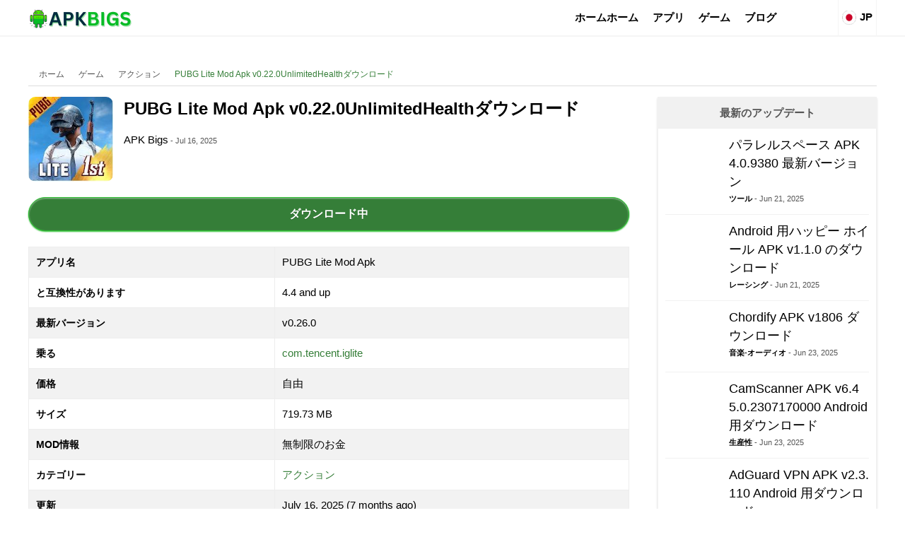

--- FILE ---
content_type: text/html; charset=utf-8
request_url: https://apkbigs.com/jp/pubg-lite-mod-apk/
body_size: 31146
content:
<!doctype html><html lang="ja">    <head>        <script type="3535da31985b545bec7074b7-text/javascript">class ArsiLazyLoadScripts {constructor(e) {this.triggerEvents = e, this.eventOptions = {passive: !0}, this.userEventListener = this.triggerListener.bind(this), this.delayedScripts = {normal: [],async: [],defer: []}, this.allJQueries = []}_addUserInteractionListener(e) {this.triggerEvents.forEach((t => window.addEventListener(t, e.userEventListener, e.eventOptions)))}_removeUserInteractionListener(e) {this.triggerEvents.forEach((t => window.removeEventListener(t, e.userEventListener, e.eventOptions)))}triggerListener() {this._removeUserInteractionListener(this), "loading" === document.readyState ? document.addEventListener("DOMContentLoaded", this._loadEverythingNow.bind(this)) : this._loadEverythingNow()}async _loadEverythingNow() {this._delayEventListeners(), this._delayJQueryReady(this), this._handleDocumentWrite(), this._registerAllDelayedScripts(), this._preloadAllScripts(), await this._loadScriptsFromList(this.delayedScripts.normal), await this._loadScriptsFromList(this.delayedScripts.defer), await this._loadScriptsFromList(this.delayedScripts.async), await this._triggerDOMContentLoaded(), await this._triggerWindowLoad(), window.dispatchEvent(new Event("rocket-allScriptsLoaded"))}_registerAllDelayedScripts() {document.querySelectorAll("script[type=arsilazyloadscript]").forEach((e => {e.hasAttribute("src") ? e.hasAttribute("async") && !1 !== e.async ? this.delayedScripts.async.push(e) : e.hasAttribute("defer") && !1 !== e.defer || "module" === e.getAttribute("data-rocket-type") ? this.delayedScripts.defer.push(e) : this.delayedScripts.normal.push(e) : this.delayedScripts.normal.push(e)}))}async _transformScript(e) {return await this._requestAnimFrame(), new Promise((t => {const n = document.createElement("script");let i;[...e.attributes].forEach((e => {let t = e.nodeName;"type" !== t && ("data-rocket-type" === t && (t = "type", i = e.nodeValue), n.setAttribute(t, e.nodeValue))})), e.hasAttribute("src") && this._isValidScriptType(i) ? (n.addEventListener("load", t), n.addEventListener("error", t)) : (n.text = e.text, t()), e.parentNode.replaceChild(n, e)}))}_isValidScriptType(e) {return !e || "" === e || "string" == typeof e && ["text/javascript", "text/x-javascript", "text/ecmascript", "text/jscript", "application/javascript", "application/x-javascript", "application/ecmascript", "application/jscript", "module"].includes(e.toLowerCase())}async _loadScriptsFromList(e) {const t = e.shift();return t ? (await this._transformScript(t), this._loadScriptsFromList(e)) : Promise.resolve()}_preloadAllScripts() {var e = document.createDocumentFragment();[...this.delayedScripts.normal, ...this.delayedScripts.defer, ...this.delayedScripts.async].forEach((t => {const n = t.getAttribute("src");if (n) {const t = document.createElement("link");t.href = n, t.rel = "preload", t.as = "script", e.appendChild(t)}})), document.head.appendChild(e)}_delayEventListeners() {let e = {};function t(t, n) {! function(t) {function n(n) {return e[t].eventsToRewrite.indexOf(n) >= 0 ? "rocket-" + n : n}e[t] || (e[t] = {originalFunctions: {add: t.addEventListener,remove: t.removeEventListener},eventsToRewrite: []}, t.addEventListener = function() {arguments[0] = n(arguments[0]), e[t].originalFunctions.add.apply(t, arguments)}, t.removeEventListener = function() {arguments[0] = n(arguments[0]), e[t].originalFunctions.remove.apply(t, arguments)})}(t), e[t].eventsToRewrite.push(n)}function n(e, t) {let n = e[t];Object.defineProperty(e, t, {get: () => n || function() {},set(i) {e["rocket" + t] = n = i}})}t(document, "DOMContentLoaded"), t(window, "DOMContentLoaded"), t(window, "load"), t(window, "pageshow"), t(document, "readystatechange"), n(document, "onreadystatechange"), n(window, "onload"), n(window, "onpageshow")}_delayJQueryReady(e) {let t = window.jQuery;Object.defineProperty(window, "jQuery", {get: () => t,set(n) {if (n && n.fn && !e.allJQueries.includes(n)) {n.fn.ready = n.fn.init.prototype.ready = function(t) {e.domReadyFired ? t.bind(document)(n) : document.addEventListener("rocket-DOMContentLoaded", (() => t.bind(document)(n)))};const t = n.fn.on;n.fn.on = n.fn.init.prototype.on = function() {if (this[0] === window) {function e(e) {return e.split(" ").map((e => "load" === e || 0 === e.indexOf("load.") ? "rocket-jquery-load" : e)).join(" ")}"string" == typeof arguments[0] || arguments[0] instanceof String ? arguments[0] = e(arguments[0]) : "object" == typeof arguments[0] && Object.keys(arguments[0]).forEach((t => {delete Object.assign(arguments[0], {[e(t)]: arguments[0][t]})[t]}))}return t.apply(this, arguments), this}, e.allJQueries.push(n)}t = n}})}async _triggerDOMContentLoaded() {this.domReadyFired = !0, await this._requestAnimFrame(), document.dispatchEvent(new Event("rocket-DOMContentLoaded")), await this._requestAnimFrame(), window.dispatchEvent(new Event("rocket-DOMContentLoaded")), await this._requestAnimFrame(), document.dispatchEvent(new Event("rocket-readystatechange")), await this._requestAnimFrame(), document.rocketonreadystatechange && document.rocketonreadystatechange()}async _triggerWindowLoad() {await this._requestAnimFrame(), window.dispatchEvent(new Event("rocket-load")), await this._requestAnimFrame(), window.rocketonload && window.rocketonload(), await this._requestAnimFrame(), this.allJQueries.forEach((e => e(window).trigger("rocket-jquery-load"))), window.dispatchEvent(new Event("rocket-pageshow")), await this._requestAnimFrame(), window.rocketonpageshow && window.rocketonpageshow()}_handleDocumentWrite() {const e = new Map;document.write = document.writeln = function(t) {const n = document.currentScript;n || console.error("unable to document.write this: " + t);const i = document.createRange(),r = n.parentElement;let a = e.get(n);void 0 === a && (a = n.nextSibling, e.set(n, a));const o = document.createDocumentFragment();i.setStart(o, 0), o.appendChild(i.createContextualFragment(t)), r.insertBefore(o, a)}}async _requestAnimFrame() {return new Promise((e => requestAnimationFrame(e)))}static run() {const e = new ArsiLazyLoadScripts(["keydown", "mousemove", "touchmove", "touchstart", "touchend", "wheel"]);e._addUserInteractionListener(e)}}ArsiLazyLoadScripts.run();</script>            <meta http-equiv="X-UA-Compatible" content="IE=edge">        <meta name="viewport" content="width=device-width, initial-scale=1">        <meta charset="UTF-8">        <link rel="shortcut icon" href="https://apkbigs.com/images/apkbigscom_093ef.png" type="image/x-icon"/>                                 <script type="3535da31985b545bec7074b7-text/javascript">var site_base = 'https://apkbigs.com/'; var base_url = 'https://apkbigs.com/'; var base_cdn = 'https://apkbigs.com/'; var base_img = 'https://apkbigs.com/';</script>                                        <title>PUBG Lite Mod Apk v0.22.0 Unlimited Health Download-PUBG Lite</title>        <meta name="keywords" content="pubg lite, pubg lite スペック, pubg lite 違い, pubg lite steam">        <meta name="description" content="PUBG Lite Mod Apk v0.22.0 Unlimited Health Download、PUBG Lite Modは、オンラインでプレイできる非常に人気のあるゲームです。それは素晴らしいグラフィックを持っています。"><meta name='robots' content='index, follow, max-image-preview:large, max-snippet:-1, max-video-preview:-1' /><link rel="canonical" href="https://apkbigs.com/jp/pubg-lite-mod-apk/">                <link rel="alternate" href="https://apkbigs.com/pubg-lite-mod-apk/" hreflang="x-default" /><link rel="alternate" href="https://apkbigs.com/pubg-lite-mod-apk/" hreflang="en" /><link rel="alternate" href="https://apkbigs.com/in/pubg-lite-mod-apk/" hreflang="hi" /><link rel="alternate" href="https://apkbigs.com/jp/pubg-lite-mod-apk/" hreflang="ja" /><link rel="alternate" href="https://apkbigs.com/bd/pubg-lite-mod-apk/" hreflang="bn" /><link rel="alternate" href="https://apkbigs.com/br/pubg-lite-mod-apk/" hreflang="pt-br" /><link rel="alternate" href="https://apkbigs.com/de/pubg-lite-mod-apk/" hreflang="de-de" /><link rel="alternate" href="https://apkbigs.com/sp/pubg-lite-mod-apk/" hreflang="es-es" /><link rel="alternate" href="https://apkbigs.com/id/pubg-lite-mod-apk/" hreflang="id" /><link rel="alternate" href="https://apkbigs.com/my/pubg-lite-mod-apk/" hreflang="ms-my" /><link rel="alternate" href="https://apkbigs.com/ar/pubg-lite-mod-apk/" hreflang="ar-sa" /><link rel="alternate" href="https://apkbigs.com/ph/pubg-lite-mod-apk/" hreflang="en-ph" /><link rel="alternate" href="https://apkbigs.com/ru/pubg-lite-mod-apk/" hreflang="ru" /><link rel="alternate" href="https://apkbigs.com/pl/pubg-lite-mod-apk/" hreflang="pl" /><link rel="alternate" href="https://apkbigs.com/ro/pubg-lite-mod-apk/" hreflang="ro" /><link rel="alternate" href="https://apkbigs.com/tr/pubg-lite-mod-apk/" hreflang="tr" /><link rel="alternate" href="https://apkbigs.com/th/pubg-lite-mod-apk/" hreflang="th" /><link rel="alternate" href="https://apkbigs.com/vn/pubg-lite-mod-apk/" hreflang="vi" /><link rel="alternate" href="https://apkbigs.com/ua/pubg-lite-mod-apk/" hreflang="uk" />                <link rel="profile" href="https://gmpg.org/xfn/11"><link rel='dns-prefetch' href='//blogsearch.google.com' /><link rel='dns-prefetch' href='//bblog.com' /><link rel='dns-prefetch' href='//bitacoras.net' /><link rel='dns-prefetch' href='//blog.goo.ne.jp' /><link rel='dns-prefetch' href='//blogdb.jp' /><link rel='dns-prefetch' href='//blogmatcher.com' /><link rel='dns-prefetch' href='//bulkfeeds.net' /><link rel='dns-prefetch' href='//coreblog.org' /><link rel='dns-prefetch' href='//mod-pubsub.org' /><link rel='dns-prefetch' href='//www.lasermemory.com' /><link rel='dns-prefetch' href='//ping.blo.gs' /><link rel='dns-prefetch' href='//ping.bloggers.jp' /><link rel='dns-prefetch' href='//ping.feedburner.com' /><link rel='dns-prefetch' href='//ping.rootblog.com' /><link rel='dns-prefetch' href='//pingoat.com' /><link rel='dns-prefetch' href='//rpc.blogbuzzmachine.com' /><link rel='dns-prefetch' href='//rpc.blogrolling.com' /><link rel='dns-prefetch' href='//rpc.pingomatic.com' /><link rel='dns-prefetch' href='//rpc.weblogs.com' /><link rel='dns-prefetch' href='//topicexchange.com' /><link rel='dns-prefetch' href='//trackback.bakeinu.jp' /><link rel='dns-prefetch' href='//www.bitacoles.net' /><link rel='dns-prefetch' href='//www.blogoole.com' /><link rel='dns-prefetch' href='//www.blogpeople.net' /><link rel='dns-prefetch' href='//www.blogshares.com' /><link rel='dns-prefetch' href='//www.blogsnow.com' /><link rel='dns-prefetch' href='//www.blogstreet.com' /><link rel='dns-prefetch' href='//www.mod-pubsub.org' /><link rel='dns-prefetch' href='//www.newsisfree.com' /><link rel='dns-prefetch' href='//www.snipsnap.org' /><link rel='dns-prefetch' href='//www.weblogues.com' /><link rel='dns-prefetch' href='//xmlrpc.blogg.de' /><link rel='dns-prefetch' href='//maps.googleapis.com' /><link rel='dns-prefetch' href='//maps.gstatic.com' /><link rel='dns-prefetch' href='//fonts.googleapis.com' /><link rel='dns-prefetch' href='//fonts.gstatic.com' /><link rel='dns-prefetch' href='//ajax.googleapis.com' /><link rel='dns-prefetch' href='//apis.google.com' /><link rel='dns-prefetch' href='//google-analytics.com' /><link rel='dns-prefetch' href='//www.google-analytics.com' /><link rel='dns-prefetch' href='//ssl.google-analytics.com' /><link rel='dns-prefetch' href='//youtube.com' /><link rel='dns-prefetch' href='//api.pinterest.com' /><link rel='dns-prefetch' href='//cdnjs.cloudflare.com' /><link rel='dns-prefetch' href='//pixel.wp.com' /><link rel='dns-prefetch' href='//connect.facebook.net' /><link rel='dns-prefetch' href='//platform.twitter.com' /><link rel='dns-prefetch' href='//syndication.twitter.com' /><link rel='dns-prefetch' href='//platform.instagram.com' /><link rel='dns-prefetch' href='//disqus.com' /><link rel='dns-prefetch' href='//sitename.disqus.com' /><link rel='dns-prefetch' href='//s7.addthis.com' /><link rel='dns-prefetch' href='//platform.linkedin.com' /><link rel='dns-prefetch' href='//w.sharethis.com' /><link rel='dns-prefetch' href='//s0.wp.com' /><link rel='dns-prefetch' href='//s.gravatar.com' /><link rel='dns-prefetch' href='//stats.wp.com' /><link rel='dns-prefetch' href='//www.googletagmanager.com' /><link rel='dns-prefetch' href='//www.googletagservices.com' /><link rel='dns-prefetch' href='//adservice.google.com' /><link rel='dns-prefetch' href='//pagead2.googlesyndication.com' /><link rel='dns-prefetch' href='//tpc.googlesyndication.com' /><link rel='dns-prefetch' href='//bp.blogspot.com' /><link rel='dns-prefetch' href='//1.bp.blogspot.com' /><link rel='dns-prefetch' href='//2.bp.blogspot.com' /><link rel='dns-prefetch' href='//3.bp.blogspot.com' /><link rel='dns-prefetch' href='//4.bp.blogspot.com' /><link rel='dns-prefetch' href='//ajax.microsoft.com' /><link rel='dns-prefetch' href='//ajax.aspnetcdn.com' /><link rel='dns-prefetch' href='//s3.amazonaws.com' /><link rel='dns-prefetch' href='//code.jquery.com' /><link rel='dns-prefetch' href='//stackpath.bootstrapcdn.com' /><link rel='dns-prefetch' href='//use.fontawesome.com' /><link rel='dns-prefetch' href='//player.vimeo.com' /><link rel='dns-prefetch' href='//github.githubassets.com' /><link rel='dns-prefetch' href='//referrer.disqus.com' /><link rel='dns-prefetch' href='//c.disquscdn.com' /><link rel='dns-prefetch' href='//0.gravatar.com' /><link rel='dns-prefetch' href='//2.gravatar.com' /><link rel='dns-prefetch' href='//1.gravatar.com' /><link rel='dns-prefetch' href='//i0.wp.com' /><link rel='dns-prefetch' href='//c0.wp.com' /><link rel='dns-prefetch' href='//ajax.cloudflare.com' /><link rel='dns-prefetch' href='//i1.wp.com' /><link rel='dns-prefetch' href='//i2.wp.com' />        <meta property="og:url" content="https://apkbigs.com/jp/pubg-lite-mod-apk/" />        <meta property="og:title" content="PUBG Lite Mod Apk v0.22.0 Unlimited Health Download-PUBG Lite" />        <meta property="og:description" content="PUBG Lite Mod Apk v0.22.0 Unlimited Health Download、PUBG Lite Modは、オンラインでプレイできる非常に人気のあるゲームです。それは素晴らしいグラフィックを持っています。" />        <meta property="og:site_name" content="APKBIGS.COM" />        <meta property="og:image" content="https://apkbigs.com/media/2022/05/_2/800x600/capture_d96b5.jpg" />        <meta property="og:image:url" content="https://apkbigs.com/media/2022/05/_2/800x600/capture_d96b5.jpg" />        <meta property="og:image:type" content="image/jpeg" />        <meta property="og:image:width" content="800" />        <meta property="og:image:height" content="600" />                                                <meta name="twitter:card" content="summary_large_image">        <meta name="twitter:title" content="PUBG Lite Mod Apk v0.22.0 Unlimited Health Download-PUBG Lite">        <meta name="twitter:description" content="PUBG Lite Mod Apk v0.22.0 Unlimited Health Download、PUBG Lite Modは、オンラインでプレイできる非常に人気のあるゲームです。それは素晴らしいグラフィックを持っています。">        <meta name="twitter:image" content="https://apkbigs.com/media/2022/05/_2/800x600/capture_d96b5.jpg">        <meta name="twitter:image:alt" content="PUBG Lite Mod Apk v0.22.0 Unlimited Health Download-PUBG Lite" />        <meta name="twitter:domain" content="apkbigs.com">                        
				
        <script type="application/ld+json">{"@context": "http://schema.org","@type": "Organization","url": "https://apkbigs.com/","logo": "https://apkbigs.com/images/apkbigs_7d8aa.png","contactPoint": [{"@type": "ContactPoint","telephone": "+913230647331","contactType": "customer service"}],"sameAs": ["https://www.facebook.com/Apkbigs-111088787877475","https://twitter.com/apkbigs","https://www.youtube.com/channel/UCMFfu7FLwHYTQTYIwe4c8dw","https://www.pinterest.com/apkbigs/"]}</script><script type="application/ld+json">{"@context": "http://schema.org","@type": "WebSite","name": "APKBIGS.COM","url": "https://apkbigs.com/"}</script><script data-schema="WebPage" type="application/ld+json">{"@id":"https://apkbigs.com/jp/pubg-lite-mod-apk/","@type":"WebPage","@context":"http://schema.org"}</script>
        
                
       
       
        <style type="text/css">a,abbr,acronym,address,applet,article,aside,audio,b,big,blockquote,body,canvas,caption,center,cite,code,dd,del,details,dfn,div,dl,dt,em,embed,fieldset,figcaption,figure,footer,form,h1,h2,h3,h4,h5,h6,header,hgroup,html,i,iframe,img,ins,kbd,label,legend,li,mark,menu,nav,object,ol,output,p,pre,q,ruby,s,samp,section,small,span,strike,strong,sub,summary,sup,table,tbody,td,tfoot,th,thead,time,tr,tt,u,ul,var,video{margin:0;padding:0;border:0;font:inherit;vertical-align:baseline; outline: 0; background: transparent;} article,aside,details,figcaption,figure,footer,header,hgroup,menu,nav,section{display:block}body{line-height:1}ol,ul{list-style:none}blockquote,q{quotes:none}blockquote:after,blockquote:before,q:after,q:before{content:'';content:none}table{border-collapse:collapse;border-spacing:0}.clear{ clear:both; line-height:0px; margin:0; padding:0;}*{ box-sizing:border-box; transition-duration:.2s;}::selection {background-color: #357e38; color:#fff;}body{font-family: 'Open Sans', sans-serif; font-size:15px; background:#fff; }.english, .en, .arial{font-family:'Open Sans', sans-serif;}    #main_wrap{ position:relative; width:100%; float:left;user-select: none;-moz-user-select: none;-ms-user-select: none;-webkit-user-select: none; overflow:hidden;}p,h1,h2,h3,h4,h5,h6{margin-bottom: 15px; color:#000;}h1,h2,h3,h4,h5,h6{font-weight:700; position:relative;}.nobl{ border-left:none;}a{color: #357e38; text-decoration:none;}a:hover{ color:#c00; }p{ font-size: 15px;line-height: 23px;}h1{ font-size: 30px;line-height: 38px;}h2{ font-size: 26px;line-height: 34px;}h3{ font-size: 22px;line-height: 32px;}h4{ font-size: 20px;line-height: 30px;}h5{ font-size: 18px;line-height: 28px;}h6{ font-size: 17px;line-height: 26px;}strong{ font-size:inherit; font-weight:bold;}ul,ol{ padding-left:20px; font-size:15px; line-height:23px;}ul{ list-style:disc;}ol{ list-style:decimal;}.bhead:after{content: '';position: absolute;width: 100px;height: 2px;background: #357e38;bottom: -5px;left: 0;right: 0;}iframe,img{max-width:100%;}.round{border-radius:10%;-moz-border-radius:10%;-webkit-border-radius:10%;-ms-border-radius:10%;}.container{display: block;width: 1200px; margin: 0px auto; position:relative;}.main_bar{ width: 850px;float: left;position: relative;}.side_bar{ width: 310px;float: right; max-width: 100%;word-break: break-all;}@media(max-width:1160px){.container{width: 100%;}    .main_bar{ width:68%; }    .side_bar{ width:30%;}}@media(max-width:1020px){.container{padding: 0 10px;}    .main_bar{ width:100%; margin-bottom:15px;}    .side_bar{ width:100%;}}@media(max-width:800px){    .container{padding: 0 5px;}}header{width: 100%;background: #fff; border: none;box-shadow: 0 2px 0 0 #f5f5f5; height: 50px; margin-bottom:20px;}header .logo_wrap{float: left;width: 22%;height: 50px;line-height: 50px;}header #nav_wrap{float: left;width: 67%;}header .search_wrap{float: right;width: 15%;padding: 7px 0;}header .logo_wrap img.logo{ vertical-align: middle;} header #nav_wrap ul.main_nav{display: flex;justify-content: flex-end; list-style:none; padding-left:0;}header #nav_wrap ul.main_nav li{ float: left; position:relative;}header #nav_wrap ul.main_nav li a{float: left;height: 50px;line-height: 50px;padding: 0 12px;color: #000;font-size: 15px; text-transform: uppercase; font-weight:bold;}header #nav_wrap ul.main_nav li:hover > a{background:#357e38; color:#fff;}header #nav_wrap ul.main_nav li>ul{ display:none; position: absolute;left: 0;top: 50px;background: #26272b;min-width: 180px;}header #nav_wrap ul.main_nav li>ul li{ float:left; width:100%; border-bottom: solid 1px #ccc;}header #nav_wrap ul.main_nav li>ul li a{float: left;width: 100%;padding: 10px;line-height: 22px;height: auto;}header #nav_wrap ul.main_nav li:hover > ul{ display:block;}header .menu_hndlr{ display:none;position:absolute; left:0; top:0; padding: 15px; cursor:pointer;}header .menu_hndlr i{color:#000; font-size:20px;}header .btnsearch {float: right;padding: 16px;cursor:pointer;}header .btnsearch i{color: #000; font-size:18px;} header .btnsearch:hover{background: #357e38;}header .btnsearch:hover i{ color:#fff;}header .lang_box{float: right;font-size: 15px;cursor: pointer;text-align: center;height: 50px;line-height: 38px;color: #000;padding: 5px;font-weight: bold;position: relative;box-sizing: border-box;border-left: solid 1px #f5f5f5;border-right: solid 1px #f5f5f5;}header .lang_box img{margin-right: 5px;width: 20px;vertical-align: middle;}@media(min-width:801px){header .lang_box:hover > .lang_box_inner{ display:block;}}header .lang_box .lang_box_inner{position: absolute;width: 300px;right: 0;top: 50px;background: #fff; padding-top:5px; display:none;z-index: 999999;border: solid 1px #357e38;}header .lang_box .lang_box_inner .lang_item{float: left;width: 49%;margin-bottom: 5px;padding: 2px 10px;text-align: left;}header .lang_box .lang_box_inner .lang_item span{ color:#222; font-weight:normal; font-size:14px; line-height:22px;}header .lang_box .lang_box_inner .lang_item:nth-child(odd){ margin-right:1%;}header .lang_box .lang_box_inner .lang_item:nth-child(even){ margin-left:1%;}header .lang_box .lang_box_inner .lang_item:hover{ background:#357e38;}header .lang_box .lang_box_inner .lang_item:hover > span{color:#fff;}@media(max-width:1320px){   header #nav_wrap ul.main_nav li a{ padding:0 10px;}}@media(max-width:1080px){header .logo_wrap{ width:100%; text-align:center;}header .lang_box{ position:absolute; right:1px; top:0;}header .btnsearch{ position:absolute; right:60px; top:0;}header .menu_hndlr{ display:block;}header #nav_wrap{display:none; position: fixed;width: 250px;background: #fff;top: 0px;left: 0;height: 100%;overflow-y: auto;box-shadow: 5px 0 12px rgba(18,26,33,.1);padding-bottom: 60px; z-index:999999;}header #nav_wrap ul.main_nav{display: block;}header #nav_wrap ul.main_nav li {width: 100%;border-bottom: 1px solid #ccc;}header #nav_wrap ul.main_nav li a{ padding: 8px;float: left;width: 100%;font-size: 15px;font-weight: normal;line-height: 23px;height: auto; color:#000;}header #nav_wrap ul.main_nav li>ul{ display:inline-block; width:100%;  position: static; background: #ececec;}header #nav_wrap ul.main_nav li>ul li{padding-left:15px;}header #nav_wrap ul.main_nav li>ul li:last-child{ border-bottom:none;}}.mob_menu_close{ background: #26272b;margin-bottom: 0;height: 50px; display:none;}.mob_menu_close i{padding: 15px;color: #fff;font-size: 18px;}header .show_mob_menu{ display:block !important;}header .show_mob_menu .mob_menu_close{ display:block;}.breadcrumbs{font-size:12px;color:#c3c3c3;line-height:18px;padding-top:1px;padding-bottom:2px;border-bottom:1px solid #ddd; margin-bottom: 15px;}.breadcrumbs a{color:#545454; margin: 5px;display: inline-block;}.breadcrumbs i{ margin:5px;}.breadcrumbs a:hover, .breadcrumbs a:last-child{color:#357e38;opacity:1;-webkit-transition:none;transition:none}#ScrollToTop {display: none;position: fixed;bottom: 20px;right: 30px;z-index: 99;font-size: 18px;border: none;outline: none;background-color: #357e38;color: white;cursor: pointer;border-radius: 50%;width: 40px;height: 40px;text-align: center;line-height: 35px;vertical-align: middle; cursor:pointer;}#ScrollToTop i{ line-height:40px;}#ScrollToTop:hover {background-color: #26272b;}#search_wrap{ position: fixed;display: none;width: 100%;height: 100%;top: 0;left: 0;right: 0;bottom: 0;background: #212424;  z-index: 9999999;cursor: pointer;}.search_inner{ width:600px; margin: 50px auto 0 auto; padding:10px; text-align:center;}.search_close{ color: #fff;padding: 8px 10px;border: solid 1px #fff;border-radius: 50%;-webkit-border-radius: 50%;-o-border-radius: 50%;-moz-border-radius: 50%;position: fixed;right: 20px;top: 20px; cursor:pointer;}.search_inner input[type="text"]{-webkit-appearance: none;background: none;border: none;color: #FCFCFC;font-size: 44px;font-weight: 500;outline: none;padding-bottom: 15px;text-align: center;width: 75%; box-shadow: 0 -2px 0 0 #333 inset;}@media(max-width:600px){.search_inner{ width:100%;}}footer{width: 100%;margin: 30px 0 0; z-index: 1;color: #fff; border-top: solid 2px #f3f3f3; padding-top:15px;}footer #lang_down{position: absolute;top: -38px;right: 5px;height: 25px;}footer .footer_main { margin-bottom:15px;}footer .footer_main .ftr_social_box{ float:left; width:100%; text-align:center;}footer .footer_main .ftr_social_box a{ display:inline-block; width:45px; height:45px; text-align:center; background:#222; border-radius:50%; line-height:45px; margin:4px;}footer .footer_main .ftr_social_box a i{ font-size: 20px;line-height: 45px;color: #fff;}footer .footer_main .ftr_social_box a.fsb_facebook{ background:#0071F3;}footer .footer_main .ftr_social_box a.fsb_twitter{background:#31C6F7; }footer .footer_main .ftr_social_box a.fsb_youtube{background:#F70000;}footer .footer_main .ftr_social_box a.fsb_pinterest{background:#C62026;}footer .footer_main .ftr_social_box a.fsb_linkedin{ background:#0077B0;}footer .footer_main .ftr_social_box a.fsb_gplus{ background:#D54836;}footer .footer_main .ftr_social_box a.fsb_reddit{ background:#F73E18;}footer .footer_main .ftr_social_box a.fsb_vimeo{ background:#3FABD4;}footer .footer_main .ftr_social_box a.fsb_telegram{ background:#0083C5;}footer .footer_main .ftr_social_box a.fsb_instagram{ background: radial-gradient(circle at 30% 107%, #fdf497 0%, #fdf497 5%, #fd5949 45%, #d6249f 60%, #285AEB 90%);}footer .footer_main .ftr_social_box a:hover{ background:#222;}footer .footer_bottom {background: #000;padding: 12px 0; }footer .footer_bottom .footer_bottom_in{display: flex;flex-wrap: wrap;}footer .footer_bottom .footer_bottom_in .ftr_text {width: 44%;color: #fff;font-size: 12px;line-height: 22px;}footer .footer_bottom .footer_bottom_in .ftr_links{ width: 56%;text-align: right;}footer .footer_bottom .footer_bottom_in .ftr_links a{display: inline-block;font-size: 12px;line-height: 20px;color: #fff;margin: 2px 5px;}footer .footer_bottom .footer_bottom_in .ftr_links a:after{ content:"|"; color:rgba(255,255,255,.2); padding-left:5px;}footer .footer_bottom .footer_bottom_in .ftr_links a:hover{ color:#357e38;}footer .footer_bottom .footer_bottom_in .ftr_links a:last-child{ margin-right:0;}footer .footer_bottom .footer_bottom_in .ftr_links a:last-child:after{ content:""; padding-left:0;}@media(max-width:800px){footer .footer_bottom .footer_bottom_in .ftr_text { width:100%; text-align:center; margin-bottom:5px;}footer .footer_bottom .footer_bottom_in .ftr_links{width:100%; text-align:center;} }.header_banner{width:320px;height:250px}@media(min-width:500px){.header_banner{width:468px;height:60px}}@media(min-width:800px){.header_banner{border:none;height:280px;width:1200px;margin:0;padding:0;position:relative;visibility:visible;background-color:transparent;display:inline-block;overflow:visible}}@media screen and (max-width:470px){.mid_banner{width:300px;height:250px}}@media screen and (min-width:470px){.mid_banner{width:320px;height:336px}}@media screen and (min-width:1100px){.mid_banner{width:720px;height:300px}}.social_sharer {width: 100%;box-sizing: border-box;text-align: center;}.social_sharer .ss_btn{box-shadow: inset 0 -4px 0 rgba(0,0,0,.15);border-radius: 3px;-webkit-border-radius: 3px;-webkit-box-shadow: inset 0 -4px 0 rgba(0,0,0,.2);color: #fff;padding: 10px;display: inline-block;font-size: 13px; cursor:pointer;}.social_sharer .ss_btn i{margin-right: 5px;font-size: 18px; vertical-align: middle;}.social_sharer .ss_btn.facebook{ background:#395698;}.social_sharer .ss_btn.twitter{ background:#005B85;}.social_sharer .ss_btn.reddit{ background:#A13012;}.social_sharer .ss_btn.pinterest{ background:#B11619;}.social_sharer .ss_btn.whatsapp{ background:#296327;}@media(max-width:600px){.social_sharer  .ss_btn{ text-align:center; padding:10px 15px;}.social_sharer  .ss_btn strong{ display:none;}.social_sharer  .ss_btn i{ margin:0px;}}.more_link{float: left;width: 100%;font-size: 16px;line-height: 24px;color: #fff;display: block;text-align: center;border: 1px solid #29bb2e;padding-top: 5px;padding-bottom: 5px;border-radius: 5px;background: #357e38;}.more_link:hover{ color:#fff;}.more_cmnts{background: #357e38 !important; color:#fff !important; margin-top: 20px !important;}.big_head{font-size: 20px;line-height: 38px;text-transform: capitalize;margin: 0 0 5px;padding: 0 10px;background: #0a0000;color: #fff; font-weight:normal;}.big_more_link{ display: block;width: 60%;font-size: 18px;line-height: 26px;color: #fff;text-align: center;padding: 10px;background: #357e38;margin: 15px auto;border-radius: 10px;-moz-border-radius: 10px;-o-border-radius: 10px;-webkit-border-radius: 10px;cursor: pointer;}.big_more_link:hover{ filter: brightness(90%); color:#fff!important}.list_item_wrap{display: flex;flex-wrap: wrap;}.list_item_wrap .list_item{ width:32.33%; margin-top:1%; margin-bottom:1%;}.list_item_wrap .list_item img{ margin-bottom:10px; width:100%; height: auto;}.list_item_wrap .list_item h4{font-size: 16px;line-height: 24px;font-weight: 600; margin-bottom:0;}.list_item_wrap .list_item .list_auth{font-weight: 700; color:#000;font-size: 11px;display: inline-block;}.list_item_wrap .list_item .list_date{font-size: 11px;color: #aaa;}.list_item_wrap .list_item:nth-child(2), .list_item_wrap .list_item:nth-child(5), .list_item_wrap .list_item:nth-child(8), .list_item_wrap .list_item:nth-child(11), .list_item_wrap .list_item:nth-child(14), .list_item_wrap .list_item:nth-child(17), .list_item_wrap .list_item:nth-child(20), .list_item_wrap .list_item:nth-child(23), .list_item_wrap .list_item:nth-child(26), .list_item_wrap .list_item:nth-child(29), .list_item_wrap .list_item:nth-child(32), .list_item_wrap .list_item:nth-child(35), .list_item_wrap .list_item:nth-child(38), .list_item_wrap .list_item:nth-child(41), .list_item_wrap .list_item:nth-child(44), .list_item_wrap .list_item:nth-child(47), .list_item_wrap .list_item:nth-child(50), .list_item_wrap .list_item:nth-child(53), .list_item_wrap .list_item:nth-child(56), .list_item_wrap .list_item:nth-child(59), .list_item_wrap .list_item:nth-child(62), .list_item_wrap .list_item:nth-child(65), .list_item_wrap .list_item:nth-child(68), .list_item_wrap .list_item:nth-child(71), .list_item_wrap .list_item:nth-child(74), .list_item_wrap .list_item:nth-child(77), .list_item_wrap .list_item:nth-child(80), .list_item_wrap .list_item:nth-child(83), .list_item_wrap .list_item:nth-child(86), .list_item_wrap .list_item:nth-child(89), .list_item_wrap .list_item:nth-child(92), .list_item_wrap .list_item:nth-child(95), .list_item_wrap .list_item:nth-child(98), .list_item_wrap .list_item:nth-child(101){ margin-left:1.5%; margin-right:1.5%;} @media(max-width:800px){.list_item_wrap .list_item{ width:49%;}.list_item_wrap .list_item:nth-child(odd){ margin-right:1% !important; margin-left:0px !important;}.list_item_wrap .list_item:nth-child(even){ margin-left:1% !important; margin-right:0px !important;}}@media(max-width:450px){.list_item_wrap .list_item{ width:100%; margin:0 0 10px 0 !important;}}.app_list {margin-bottom: 0}.app_list::after, .app_list>#dle-content::after, .item_app .meta::after, .item_app::after {clear: both;content: "";display: block}.app_list>#dle-content {min-width: 100%;width: 100%}.app_list .searchbox {width: 100%;clear: both}.app_list .item, .app_list>#dle-content .item {float: left;width: 100%}.item_app {padding: 1.5rem;position: relative}.item_app a {color: inherit;text-decoration: none!important}.item_app .img {overflow: hidden;background-color: #f8f9fa;border-radius: 15px}.item_app .img img {display: block}.item_app .name {display: block;font-weight: 700}.item_app .name>a>span {display: block;overflow: hidden;line-height: 1.4rem;max-height: 2.8rem}.item_app .name>a::after {content: "";position: absolute;left: 0;top: 0;bottom: 0;width: 100%;z-index: 2}.item_app .meta {height: 1.5rem}.item_app.mod .img::before, .item_app.mod .meta::before {font-weight: 700;line-height: 1rem;padding: .25rem .5rem;background-color: rgba(220, 225, 229, .2);margin-left: auto;font-size: .75rem}.item_app .meta .rate_star {margin-left: -.25rem}.item_app .unit-rating {width: 6.25rem;height: 1.25rem}@media (min-width:576px) {.app_list .item, .app_list>#dle-content .item {max-width: 33.333333%}}@media (max-width:639px) {.app_list .item_app {border: 1px solid #edf0f2}}@media (min-width:470px) and (max-width:639px) {.app_list .item, .app_list .searchbox, .app_list>#dle-content .item {margin-left: -1px}.app_list {margin-left: 1px;margin-right: -1px}}@media (min-width:640px) {.app_list {margin: -.75rem}.app_list .item, .app_list .searchbox, .app_list>#dle-content .item {padding: .75rem}.app_list .item_app {box-shadow: 0 0 0 1px #edf0f2}}@media (max-width:819px) {.app_list .item_app .img {margin-bottom: 1rem}.item_app .img {position: relative;z-index: 1}.item_app .img img {width: auto;position: absolute;top: 0;bottom: 0;left: 0;height: 100%}.item_app .img::after {display: block;content: "";padding-top: 100%;width: 1px;margin-left: -1px}.item_app .data {width: 100%;min-width: 0;font-size: .8125rem;min-width: 0;height: 4.5rem}.item_app .data .developer, .item_app .name>a>span {overflow: hidden;position: relative}.item_app .data .developer {white-space: nowrap;text-overflow: ellipsis}.item_app .name {margin-bottom: .25rem}.item_app .meta {margin-top: .5rem}.app_list .item_app.mod .img::before {content: "MOD";position: absolute;right: 0;bottom: 0;z-index: 1;background-color: rgba(0, 0, 0, .2);color: #fff}}@media (min-width:820px) {.item_app .img {float: left;width: 8rem;height: 8rem}.item_app .img img {width: auto;height: 100%}.item_app .cont {margin-left: 9.5rem}.item_app .data {height: 6.5rem}.item_app .meta {margin-top: auto}.item_app .name {margin-bottom: .5rem}.item_app.mod .meta .rate_star {float: left;margin-top: .125rem}.item_app.mod .meta::before {float: right;content: "MOD";border-radius: .75rem}}@media (min-width:820px) and (max-width:1069px),(max-width:575px) {.app_list .item, .app_list>#dle-content .item {max-width: 50%}}@media (min-width:1070px) {.item_app {transition: box-shadow .15s ease-in-out}.item_app:hover {box-shadow: 0 0 0 1px #dce1e5, 0 .25rem .75rem 0 rgba(0, 0, 0, .05)}}@media (min-width:1070px) and (max-width:1199px) {.item_app .img {width: 6.25rem;height: 6.25rem}.item_app .data {height: 4.75rem}.item_app .cont {margin-left: 7.75rem}}@media (min-width:576px) and (max-width:1199px) {.item_app .developer {white-space: nowrap;overflow: hidden;text-overflow: ellipsis}}@media (max-width:469px) {.app_list {margin: 0 -1px 0 0;border: 0 solid #edf0f2;border-width: 1px 0 0 0}.app_list .item_app {border-width: 0 1px 1px 0}}.muted{color:#6f7478!important}.rating {display: none;font-size: 20px;font-weight: bold;color: #357e38;white-space: nowrap; cursor:pointer;}.rating .star {display: inline-block;position: relative;letter-spacing: 0.05em; }.rating .star::before {display: inline-block;color: #aaa;content: '☆';width: 1em;height: 1em; }.rating .star::after {display: inline-block;position: absolute;content: '★';top: 0;left: 0;opacity: 0;width: 0;height: 0;transition: all 0.1s linear;overflow: hidden; }.rating:not([disabled]) .star:hover::after,.rating .star.active::after {opacity: 1;width: 1em;height: 1em; }.rating .star.active.half::after {width: 0.5em;}.widget{ border:solid 1px #f1f1f1; margin-bottom:30px; background-color: #fff;-webkit-box-shadow: 0 2px 3px 0 rgb(0 0 0 / 15%);box-shadow: 0 2px 3px 0 rgb(0 0 0 / 15%);}.widget .widget_head{ padding:10px; background:#f1f1f1; text-align:center; color: #555;border-bottom: 1px solid #eee; font-size:15px; line-height:23px; margin-bottom: 0;}.widget .widget_inner{ padding:10px;}.side_list_item_wrap{display: flex;flex-wrap: wrap;}.side_list_item_wrap .side_list_item{ width:100%; margin-bottom:10px;}.side_list_item_wrap .side_list_item img{ margin-bottom:10px; width:100%; height:auto;}.side_list_item_wrap .side_list_item h4{font-size: 18px;line-height: 26px;font-weight: 400;margin-bottom: 0;}.side_list_item_wrap .side_list_item .list_auth{font-weight: 700; color:#000;font-size: 11px;display: inline-block;}.side_list_item_wrap .side_list_item .list_date{font-size: 11px;color: #545454;}@media(max-width:800px){.side_list_item_wrap .side_list_item{ width:49%; }.side_list_item_wrap .side_list_item:nth-child(odd){margin-right: 1%;margin-left: 0px;}.side_list_item_wrap .side_list_item:nth-child(even){margin-left: 1%;margin-right: 0px;}}@media(max-width:450px){.side_list_item_wrap .side_list_item{ width:100%; margin:0 0 10px 0 !important; }}.sl_item_wrap{display: flex;flex-wrap: wrap;}.sl_item_wrap .sl_item{width: 100%;margin-bottom: 10px;border-bottom: solid 1px #f1f1f1;padding-bottom: 10px;}.sl_item_wrap .sl_item:last-child{ margin-bottom:0; padding-bottom:0; border-bottom:none;}.sl_item_wrap .sl_item img{float: left;margin-right: 10px;width: 80px;height: 80px;}.sl_item_wrap .sl_item .sl_title{font-size: 18px;line-height: 26px;font-weight: 400;margin-bottom: 0;}.sl_item_wrap .sl_item .sl_auth{font-weight: 700; color:#000;font-size: 11px;display: inline-block;}.sl_item_wrap .sl_item .sl_date{font-size: 11px;color: #545454; margin-bottom:0;}.cat_hndlr_wrap{ float:left; width:100%;}.cat_hndlr_wrap .cat_hndlr{ float:left; width:50%;background: #f1f1f1; padding:10px; font-weight: 700;font-size: 14px; line-height:22px; text-align:center;color: #555; cursor:pointer;}.cat_hndlr_wrap .cat_hndlr:hover, .cat_hndlr_wrap .cat_hndlr.active{ background:#ccc;}.cat_list_box{ float:left; width:100%;}.cat_list_box a{ float:left; width:100%; padding:8px; color:#000; font-size:15px; line-height:24px;}.cat_list_box a:hover{ background:#f1f1f1;}.cnt_box{ margin: 0 0 15px 0;font-size: 15px;line-height: 24px;width: 100%;box-sizing: border-box;background:#fff;}.cnt_box p, .cnt_box h1, .cnt_box h2, .cnt_box h3, .cnt_box h4, .cnt_box h5, .cnt_box h6{  margin-bottom:10px;}.cnt_box strong, .cnt_box b, .cnt_box em{ font-weight:bold;}.cnt_box h1, .cnt_box h2, .cnt_box h3, .cnt_box h4, .cnt_box h5, .cnt_box h6 { font-weight:bold; margin: 10px 0;}.cnt_box h2{ font-size:24px !important; line-height:32px !important;}.cnt_box h3{ font-size:22px !important; line-height:30px !important;}.cnt_box h4{ font-size:20px !important; line-height:28px !important;}.cnt_box h5{ font-size:18px !important; line-height:26px !important;}.cnt_box h6{ font-size:16px !important; line-height:24px !important;}.cnt_box i{ font-style:italic;}.cnt_box u{text-decoration:underline;}.cnt_box a{text-decoration: underline !important;color: #12589B;}.cnt_box ol, .cnt_box ul{ padding-left:20px !important; margin-bottom: 10px !important; text-align:left;}.cnt_box ol{list-style: decimal !important;}.cnt_box ul{list-style: disc !important;}ul.pagination{margin: 20px 0; float: left; width: 100%; text-align: center; direction: ltr;}ul.pagination li{list-style-type: none; float: none; display: inline-block; margin-bottom:5px;}ul.pagination li a{margin-left: 4px;font-weight: 500;font-size: 14px;color: #000;padding: 10px 16px;text-decoration: none;background-color: #EEEEEE;border-radius: 4px;-moz-border-radius: 4px;-webkit-border-radius: 4px;display: inline-block;}ul.pagination li li>a:focus,ul.pagination li>a:hover,ul.pagination li >span:focus,ul.pagination li>span:hover,ul.pagination li>a:focus,ul.pagination li>a:hover,ul.pagination li>span:focus,ul.pagination li>span:hover{color:#fff!important;background:#357e38!important}ul.pagination>.active>a,ul.pagination>.active>a:focus,ul.pagination>.active>a:hover,ul.pagination>.active>span,ul.pagination>.active>span:focus,ul.pagination>.active>span:hover{color:#fff!important;background-color:#357e38!important;}.adv_wrap{background: #f3f3f3;padding: 15px 10px;}.full{ width:100% !important;}.fl{ float:left !important;}.fr{ float:right !important;}.mb0{ margin-bottom:0px !important; }.mb5{ margin-bottom:5px !important; }.mb10{ margin-bottom:10px !important; }.mb15{ margin-bottom:15px !important; }.mb20{ margin-bottom:20px !important; }.mb25{ margin-bottom:25px !important; }.mb30{ margin-bottom:30px !important; }.mt0{ margin-top:0px !important; }.mt10{ margin-top:10px !important; }.mt15{ margin-top:15px !important; }.mt20{ margin-top:20px !important; }.mt25{ margin-top:25px !important; }.mt30{ margin-top:30px !important; }.pb0{ padding-bottom:0px !important; }.pb10{ padding-bottom:10px !important; }.pb15{ padding-bottom:15px !important; }.pb20{ padding-bottom:20px !important; }.pb25{ padding-bottom:25px !important; }.pb30{ padding-bottom:30px !important; }.pt0{ padding-top:0px !important; }.pt10{ padding-top:10px !important; }.pt15{ padding-top:15px !important; }.pt20{ padding-top:20px !important; }.pt25{ padding-top:25px !important; }.pt30{ padding-top:30px !important; }.vam{ vertical-align:middle !important;}.ac{ text-align:center !important;}.aj{ text-align:justify !important;}.db{ display:block !important;}.dib{ display: inline-block !important;}.rtl{ direction:rtl !important;}.ltr{ direction:ltr !important;}.pad10{ padding:10px !important;}.pad15{ padding:15px !important;}.show{ display:block !important;}.hide{ display:none !important;}.fs17{ font-size:17px !important;}.txt_red{ color:#C14D44 !important;}.txt_green{ color:#063F4F !important;}.txt_suc{ color:#0ba50b !important;}.txt_blue{ color:#084888 !important;}.txt_gray{ color:#333 !important;}.txt_white{ color:#fff !important;}.txt_black{ color:#000 !important;}.txt_orange{ color:#f29423  !important;}.blue_bg{ background:#F1F5FD; float: left;width: 100%;padding: 15px 0;}</style>
		
<script type="application/ld+json">{"@context": "https://schema.org/",
    "@type": "CreativeWorkSeries",
    "name": "PUBG Lite Mod Apk v0.22.0UnlimitedHealthダウンロード",
    "aggregateRating": {
        "@type": "AggregateRating",
        "ratingValue": "4.48",
        "bestRating": "5",
        "ratingCount": "94"
    }
}
</script>

<script type="application/ld+json">{"@context": "https://schema.org/",
    "@type": "CreativeWork",
    "@id": "https://apkbigs.com/jp/pubg-lite-mod-apk/",
    "text": "PUBG Lite Modは、オンラインでプレイできる非常に人気のあるゲームです。それは素晴らしいグラフィックを持っています。実在の人物と対戦して勝つことができるオンラインバトルロワイヤルゲーム。あなたが戦いに勝ちたいのなら、あなたはこのゲームで生き続ける必要があります。あなたの敵をノックダウンして、彼らのお金と物を取りなさい。ゲームプレイはとてもクールでエキサイティングです。友達と遊んでチームを組んでください。ゲーム中は、ロビーで他の人と一緒にチームで遊ぶことができます。このゲームには、動きのある詳細な3Dグラフィックがあります。  このゲームをプレイして、最高のグラフィックを楽しむことができます。最高の効果音には、本物の銃の音が含まれています。ライフル、スナイパーライフル、アサルトライフル、ナイフなど、さまざまな種類の武器があります。クラシック、アリーナ、トレーニングモードなど、さまざまなゲームモードがあります。  4つの美しい地図の1つに着陸し、世界中の100人の実在の人物と戦うことができます。音声通話だけでなく、友達にテキストメッセージを送信することもできます。このバージョンのmodを使用している限り、禁止されることなくESPmodを使用できます。敵がどこにいるかを確認し、敵がどこまで戻るかを制御できます。ゲーム内のすべてのお金とコインを入手してください。すべてを購入して、ゲーム内でキャラクターをユニークにします。  {&quot;@context&quot;: &quot;https://schema.org&quot;,&quot;@type&quot;:&quot;VideoObject&quot;,&quot;name&quot;:&quot;	bgmi mod apk&quot;,&quot;description&quot;:&quot;	bgmi mod apk&quot;,&quot;uploadDate&quot;:&quot;2023-10-23T13:29:12+0500&quot;,&quot;thumbnailUrl&quot;:&quot;https://img.youtube.com/vi/tqVNV8UxKRg/hqdefault.jpg&quot;,&quot;duration&quot;:&quot;PT28M19S&quot;,&quot;embedUrl&quot;:&quot;https://www.youtube.com/embed/tqVNV8UxKRg&quot;}  PUBGライトAPK  PUBG Liteは、より多くの人が戦場でプレイできる素晴らしいゲームです。また、より多くの人がプレイできるようになります。全体として、オリジナルとほぼ同じ機能を備えた素晴らしいゲームであり、無料でプレイできます。 PUBG Liteでは、1人だけが残るまで、閉鎖されたエリアで100人の他のライブプレイヤーと戦います。このゲームでは、いつでも攻撃される可能性があるため、マップ全体を調べて、キャラクターに可能な限り最高の鎧を装備する必要があります。非常に多くの敵がいるので、あなたはそれらに対処する必要があるだけでなく、アリーナがどれだけ小さくなるかにも対処する必要があります。オリジナルと同じようにPUBGLiteでプレイできます。また、このゲームのセットアップは他の優れたアクションゲームと同じですが、コントロールを変更して独自のセットアップを作成できます。  PUBG Lite Mod Apk  PUBG LiiteModApkは変更されたバージョンです。このバージョンでは、プレイヤーは以前のバージョンにあったほとんどすべてのものを楽しむことができます。 PUBG mobile lite Mod Apkは、誰もが生き続け、爆発と暴力ですべてを支配しようとするときに、無制限の創造性を披露するための最も夢中にさせる本格的な現代の戦場ゲームプレイを備えています。 PUBG、AKM、AWM、M416、およびその他の武器がこのmodApkに含まれています。また、ヘルメットと、ゲームが終了するまで生き続けるために必要なすべてのものが付属しています。    素晴らしい3Dグラフィックス  このゲームのグラフィックがどれほどリアルで美しいか信じられません。ダイナミックレンジが多く、細部が細かい最高の3Dグラフィックスを見ることができます。美しい地図や場所を探索してください。キャラクターやその他のオブジェクトは非常によく設計されており、非常に詳細です。設定でグラフィックを変更できます。この場合、ゲームをどれだけうまく実行できるかに基づいて、デバイスに最適なグラフィック設定を選択できます。高品質のグラフィックと高品質の効果音を備えているので、とても良いです。このゲームでは音が非常に重要です。  Aimbot  敵を狙って撃つのは簡単ではありません。このスキルを学ぶために、あなたは何日も練習しなければならないかもしれません。次に、敵を狙ってベストショットを得ることができます。 Mod apkをお持ちの場合は、どこにヒットするかわからなくても完璧なショットを撮ることができます。銃を持って敵に向けてください。次に、発射ボタンを押します。    空飛ぶ乗り物  PUBG Lite mod apkで運転している車を飛ばすことができるので、心配する必要はありません。あなたは十分に強力なので、道路上のブロックについて心配する必要はありません。あなたはそれらの上にあなたの車を飛ばすことができます。この機能は、このバージョンのPUBGで非常に優れています。  巨大な地図  バトルが行われるPubgLiteで、巨大で美しいマップで戦うことができます。試合が始まる前にマップを選択してください。 Erangle、Sanhok、Miramar、Vikendiがこのゲームのメインマップです。マップごとにテーマと色の組み合わせが異なり、どれも見栄えがします。小さなゲームから長いゲームまでプレイできます。両方プレイできます。各ゲームモードにはこれらのマップがあります。ゲームで車を運転することができます。車両の運転は実際の物理学に基づいているため、ゲームがより楽しくなります。マップに着陸して隠れ場所を探すことができる場所や、食料や水を略奪する場所があります。    ウォールハック  敵から身を隠すために、壁の後ろに隠れることができます。ただし、敵が壁や丘の後ろに隠れている場合は、すべてを見ることができるので、敵を殺すことができます。これは、PUBG LiteModApkの最も優れた点です。  走り高跳び  PUBG LITEModApkをダウンロードするのにそれほど時間はかかりません。次に、ゲームで走り高跳びのようなことをすることができます。ゲームが設定されている造船所の高層ビル、学校、ホール、アパート、そしてたくさんのコンテナを飛び越えることができるので、プレイヤーは走り高跳びをすることができます。    結論  このゲームは、モバイルゲームプレーヤーには手放せない機能を備えているため、誰もがダウンロードしたいと考えています。このゲームでは、一人で、またはチームで遊ぶことができます。武器や乗り物も使用できます。このゲームについては、他にも知っておくべきことがたくさんあります。どのチームにも参加することも、チームにゲームをプレイさせることもできます。  Q. PUBG Lite Mod Apkを無料でプレイできますか？このPUBGMobileLite Mod Apkは無料でダウンロードでき、携帯電話でもゲームをプレイできます。Q. PUBG Lite Mod Apkは安全ですか？安全で安心なゲームなので、リスクなくダウンロードしてプレイできます。禁止されることなく、好きなアカウントを使用できます。ウイルスは含まれていません。"
}
</script>

<script type="application/ld+json">
{"@context": "https://schema.org/",
    "@type": "hatom",
	  "hentry": {
		"@type": "hentry",
		"entry-title": "PUBG Lite Mod Apk v0.22.0UnlimitedHealthダウンロード (モッド, 無制限のお金)",
		"entry-content": "PUBG Lite Modは、オンラインでプレイできる非常に人気のあるゲームです。それは素晴らしいグラフィックを持っています。実在の人物と対戦して勝つことができるオンラインバトルロワイヤルゲーム。あなたが戦いに勝ちたいのなら、あなたはこのゲームで生き続ける必要があります。あなたの敵をノックダウンして、彼らのお金と物を取りなさい。ゲームプレイはとてもクールでエキサイティングです。友達と遊んでチームを組んでください。ゲーム中は、ロビーで他の人と一緒にチームで遊ぶことができます。このゲームには、動きのある詳細な3Dグラフィックがあります。 ..",
		"tag": ["https://apkbigs.com/author/happymod/","https://apkbigs.com/action/"]
	  }
}
</script>

<script type="application/ld+json">
    {
      "@context": "https://schema.org",
      "@type": "SoftwareApplication",
      "name": "PUBG Lite Mod Apk v0.22.0UnlimitedHealthダウンロード",
	  	  "softwareVersion": "v0.26.0",
	  	  	  "image": "https://apkbigs.com/media/2022/05/_2/800x600/capture_d96b5.jpg",
	        "operatingSystem": "アンドロイド",
      "applicationCategory": "アクション",
      "aggregateRating": {
        "@type": "AggregateRating",
        "ratingValue": "4.5",
        "reviewCount": "94",
		"bestRating": "5"
      },
      "offers": {
        "@type": "Offer",
        "price": "0",
        "priceCurrency": "USD"
      }
    }
    </script>
    
<script type="application/ld+json" class="yoast-schema-graph">
{
	"@context":"https://schema.org",
	"@graph":[{"@type":"Organization",
		  "@id":"https://apkbigs.com/#organization",
		  "name":"APKBIGS.COM",
		  "url":"https://apkbigs.com/",
		  "sameAs":[],
		  "logo":{
			  "@type":"ImageObject",
			  "@id":"https://apkbigs.com/#logo",
			  "inLanguage":"en-US",
			  "url":"https://apkbigs.com/images/apkbigs_7d8aa.png",
			  "width":300,
			  "height":45,
			  "caption":"APKBIGS.COM"
			 },
			 "image":{"@id":"https://apkbigs.com/#logo"
		}
	}
	,{
		"@type":"WebSite",
		"@id":"https://apkbigs.com/#website",
		"url":"https://apkbigs.com/",
		"name":"APKBIGS.COM",
		"description":"Download All King Mod APK",
		"publisher":{"@id":"https://apkbigs.com/#organization"},
		"potentialAction":[
			{
				"@type":"SearchAction",
				"target":"https://apkbigs.com/search/{search_term_string}.html",
				"query-input":"required name=search_term_string"}
		],
		"inLanguage":"en-US"},
		
				{"@type":"ImageObject","@id":"https://apkbigs.com/jp/pubg-lite-mod-apk/#primaryimage","inLanguage":"en-US","url":"https://apkbigs.com/media/2022/05/_2/180x180/capture_d96b5.jpg","width":180,"height":180,"caption":""},
				
		{"@type":"WebPage","@id":"https://apkbigs.com/jp/pubg-lite-mod-apk/#webpage","url":"https://apkbigs.com/jp/pubg-lite-mod-apk/","name":"アクション","isPartOf":{"@id":"https://apkbigs.com/#website"},"primaryImageOfPage":{"@id":"https://apkbigs.com/jp/pubg-lite-mod-apk/#primaryimage"},"datePublished":"2025-07-16T09:09:46+0500","dateModified":"2026-02-03T02:37:53+0500","description":"PUBG Lite Mod Apk v0.22.0 Unlimited Health Download、PUBG Lite Modは、オンラインでプレイできる非常に人気のあるゲームです。それは素晴らしいグラフィックを持っています。","inLanguage":"en-US","potentialAction":[{"@type":"ReadAction","target":["https://apkbigs.com/jp/pubg-lite-mod-apk/"]}]},
		{"@type":"Article","@id":"https://apkbigs.com/jp/pubg-lite-mod-apk/#article","isPartOf":{"@id":"https://apkbigs.com/jp/pubg-lite-mod-apk/#webpage"},"author":{"@id":"https://apkbigs.com/#/schema/person/7638ba19aa6539352eea12d3a3e64750"},"headline":"PUBG Lite Mod Apk v0.22.0UnlimitedHealthダウンロード","datePublished":"2025-07-16T09:09:46+0500","dateModified":"2026-02-03T02:37:53+0500","mainEntityOfPage":{"@id":"https://apkbigs.com/jp/pubg-lite-mod-apk/#webpage"},"commentCount":0,"publisher":{"@id":"https://apkbigs.com/#organization"},"image":{"@id":"https://apkbigs.com/jp/pubg-lite-mod-apk/#primaryimage"},"articleSection":"アクション","inLanguage":"en-US","potentialAction":[{"@type":"CommentAction","name":"Comment","target":["https://apkbigs.com/jp/pubg-lite-mod-apk/#respond"]}]},
		{"@type":"Person","@id":"https://apkbigs.com/#/schema/person/7638ba19aa6539352eea12d3a3e64750","name":"APK Bigs","image":{"@type":"ImageObject","@id":"https://apkbigs.com/#personlogo","inLanguage":"en-US","url":"https://secure.gravatar.com/avatar/ba4e0ec6aba7ebf39ef9a1cc85d2205a?s=96&d=identicon&r=g","caption":"APK Bigs"},"description":"APKBIGS.COM APK Bigs"}]
}
</script>

<script type="application/ld+json">{"@context": "https://schema.org","@type": "FAQPage","mainEntity": [{"@type": "Question","name": "PUBG Lite Mod Apkを無料でプレイできますか？","acceptedAnswer": {"@type": "Answer","text": "このPUBGMobileLite Mod Apkは無料でダウンロードでき、携帯電話でもゲームをプレイできます。"}},{"@type": "Question","name": "PUBG Lite Mod Apkは安全ですか？","acceptedAnswer": {"@type": "Answer","text": "安全で安心なゲームなので、リスクなくダウンロードしてプレイできます。禁止されることなく、好きなアカウントを使用できます。ウイルスは含まれていません。"}}]}</script><style type="text/css">/*.main_head{ font-size:30px; line-height:38px; font-weight:normal;}*/.apk_author{margin-bottom: 20px;color: #545454; font-size:11px;}.apk_author a{ font-size:15px; color:#000;}.sub_head{font-size: 27px;line-height: 38px;color: #111;font-weight: 400;text-align: center;margin-bottom: 20px;}.rating_wrap .rating{ font-size:32px;}.rating-info {display: inline-block;line-height: 25px;margin-top: 10px;}.rating-info .ri-item {display: block;-webkit-box-sizing: border-box;box-sizing: border-box;float: left;font-size: 12px;font-weight: 700;border: 1px solid rgba(0,0,0,.2);}.rating-info .ri-item.average {border-right: 0;background: #357e38;border-color: #357e38;color: #fff;border-radius: 50px 0 0 50px;padding: 0 24px;}.rating-info .ri-item.total {border-left: 0;padding: 0 8px;border-radius: 0 50px 50px 0;}.main_table {margin-bottom: 20px;border-collapse: collapse;width: 100%; overflow: hidden; word-break: break-all;}.main_table tr:nth-child(odd) {background: #F2F2F2;}.main_table td, .main_table th {border: 1px solid #ededed;padding: 10px;text-align: left;}.main_table th{ font-weight:bold; font-size:15px; line-height:23px;}.main_table th{ font-size:14px; line-height:22px;}.btn_apkdownload{color: #fff;text-decoration: none;border-radius: 50px;display: inline-block;padding: 15px 30px;position: relative;overflow: hidden;background: #357e38;border: 1px solid #29bb2e;-webkit-box-shadow: 0 1px 2px 0 #29bb2e, inset 0 1px 2px 0 rgb(255 255 255 / 50%);box-shadow: 0 1px 2px 0 #29bb2e, inset 0 1px 2px 0 rgb(255 255 255 / 50%);line-height: 20px;width: 100%;-webkit-transition: all .2s linear;transition: all .2s linear;text-align: center;}.btn_apkdownload .icon {color: #fff;font-size: 25px;position: absolute;left: 20px; top: 12px;width: 20px;text-align: center;line-height: 30px;-webkit-transition: all .3s ease-in-out;transition: all .3s ease-in-out;}.btn_apkdownload .text {font-size: 16px;color: #fff;text-shadow: 0 1px 0 rgb(0 0 0 / 20%);line-height: 16px;font-weight: 700;display: block;}.btn_apkdownload .slide-text {font-size: 9px;letter-spacing: 1px;text-transform: uppercase;color: #efefef;}.btn_apkdownload:hover{ color:#fff;}.btn_apkdownloads {color: #fff;text-decoration: none;border-radius: 5px;display: inline-block;padding: 15px 30px 15px 70px;position: relative;overflow: hidden;background: #20BF6B;border: 1px solid #1DAC60;line-height: 20px;width: 100%;text-align: center;}.btn_apkdownloads .icon{color: #fff;background: #1DAC60;font-size: 25px;position: absolute;left: 0;top: 0;padding: 12px;height: 100%;}.btn_apkdownloads .size{position: absolute;right: 0;top: 0;height: 100%;background: #1DAC60;color: #fff;padding: 13px;font-weight: bold;}.btn_apkdownloads:hover{ color:#fff;}.btn_apkdownlist{display: flex;width: inherit;height: 40px;line-height: 40px;cursor: pointer;background: #f1f1f1;padding: 0 7px;border-radius: 4px;margin: 2px 0;font-weight: 700;color: #4caf50;position: relative;}.btn_apkdownlist span.icon {position: absolute;right: 0;background: #ece9e9;padding: 0 10px;}.btn_apkdownlist span.icon i { margin-right:10px;}.explore_box{border: solid 1px #ccc;width: 75%;margin: 20px auto;}.explore_box .explode_head{ text-align:center; font-size:18px; line-height:26px; display:block; padding:10px; border-bottom:solid 1px #ccc;}.explore_box .explore_box_inner{padding:10px;}.explore_box .explore_box_inner span{ background: #e0f7ff;border-radius: 50%;margin-right: 10px;width: 25px;height: 25px;line-height: 25px;display: inline-block;text-align: center;color: #e0f7ff;font-size: 11px;font-weight: bold;vertical-align: middle;}.explore_box_inner ol{list-style: numeric;padding-left: 20px;}.explore_box_inner ol li{ margin-bottom:8px;}.explore_box_inner ol li::marker { color: #357e38;font-size: 20px;font-weight: 700;text-align: left;}.explore_box .explore_box_inner a{ color:#000; text-decoration:none; font-weight:400; font-size:16px; line-height:24px;}.explore_box_inner ul{ list-style: circle;padding-left: 20px; margin-top:8px;}@media(max-width:600px){.explore_box{ width:92%;}}.ac-inputs, .ac-textarea {margin-bottom: 15px;}.fx-row {display:-ms-flexbox;display:-webkit-flex;display:flex;-ms-flex-wrap:wrap;-webkit-flex-wrap:wrap;flex-wrap:wrap;-ms-flex-pack:justify;-webkit-justify-content:space-between;justify-content:space-between;}.fx-col {display:-ms-flexbox;display:-webkit-flex;display:flex; -ms-flex-direction:column;-webkit-flex-direction:column;flex-direction:column}.fx-center {-ms-flex-pack:center;-webkit-justify-content:center;justify-content:center}.fx-middle {-ms-flex-align:center;-webkit-align-items:center;align-items:center}.fx-start {-webkit-justify-content:flex-start;justify-content:flex-start;}.fx-between {-ms-flex-pack:justify;-webkit-justify-content:space-between;justify-content:space-between;}.fx-first {-ms-flex-order: -1;-webkit-order: -1;order: -1;}.fx-last {-ms-flex-order: 10;-webkit-order: 10;order: 10;}.fx-1 {-ms-flex-preferred-size: 0; flex-basis: 0; -webkit-box-flex: 1; -ms-flex-positive: 1; flex-grow: 1; max-width: 100%; min-width: 50px;}#cmnt_form input[type="text"], #cmnt_form textarea{width: 100%;background-color: #fff;color: #000;box-shadow: inset 0 0 0 1px #e3e3e3, inset 1px 2px 5px rgba(0,0,0,0.1);appearance: none;-webkit-appearance: none;border-radius: 4px;border: 0;padding: 10px 15px;outline:none;}#cmnt_form input[type="text"]{height: 40px;line-height: 40px;}#cmnt_form button[type="submit"], #cmnt_form button[type="button"]{padding: 10px 20px;border: none;outline: none;background: #666;color: #fff;font-size: 18px;line-height: 26px; cursor: pointer;}.ac-inputs input{width: 49% !important;}.comments-tree-list {display: block;margin: 0;padding: 0;list-style: none;}.comments-tree-list .comments-tree-list {padding-left: 25px; position:relative;}.comments-tree-list .comments-tree-list:before {content:"\f178 "; font-family:'FontAwesome'; }.comments-tree-item {display: block; margin: 0; padding: 0;}.comm-item {margin-top: 30px; font-size: 12px;}.comm-left {width: 50px; margin-right: 25px;}.comm-right {background-color: #ebeff3; padding: 15px 15px; border-radius: 6px; position: relative;}.comm-right:before {content: ''; border: 10px solid transparent; border-right: 10px solid #ebeff3; position: absolute; right: 100%; top: 17px;}.comm-img {height: 50px; border-radius: 50%; background-color: transparent; overflow: hidden; position: relative;}.comm-img img{width: 100%; min-height: 100%; display: block;}.comm-two {margin: 10px 0 15px 0;}.comm-one > span {margin-right: 15px; color: #939393; font-weight: 300;}.comm-one > span.comm-author {color: #27ae60; font-weight: 400;}.comm-one > span.comm-author a {color: #27ae60;}.comm-three-left > a, .comm-three-right li a {color: #939393;}.comm-three-left > a > .fa {margin-right: 10px;}.comm-three-right li {display: inline-block; margin-left: 10px;}.comm-three a:hover {text-decoration: underline;}.nowrap {white-space: nowrap; overflow: hidden; text-overflow: ellipsis;}.full-text {font-size:14px; line-height:1.7; color: #5c5c5c;}.full-text img:not(.emoji) {max-width:100%; margin:10px 0;}.full-text > img[style*="left"], .full-text > .highslide img[style*="left"] {margin:0 10px 10px 0;}.full-text > img[style*="right"], .full-text > .highslide img[style*="right"] {margin:0 0 10px 10px;}.full-text a {text-decoration:underline; color:#34ace0;}.full-text a:hover {text-decoration:none;}.full-text h2, .full-text h3, .full-text h4, .full-text h5 {margin:10px 0; font-size:18px; font-weight:500;}.full-text p {margin-bottom:10px;}.full-text > ul, .full-text > ol {margin:0;}.full-text > ul li {list-style:disc; margin-left:40px;}.full-text > ol li {list-style:decimal; margin-left:40px;}.txt_err{ color:#C14D44;}.txt_suc{ color:#008000;}.mod_box{ float:left; width:100%; border: solid 1px #ddd;}.mod_box h3{color: #333;background-color: #f5f5f5;border-bottom: solid 1px #ddd; font-size:18px; line-height:26px; padding:8px; margin-bottom:0; font-weight:bold; cursor:pointer;}.mod_box .mod_box_in{ padding:10px; }.mod_box .mod_box_in, .mod_box .mod_box_in p{font-size:14px;}.mod_box .mod_box_in p{ margin-bottom:0;}.mod_box_in_hide{ display:none;}.faq_hide{display:none;}img.size-full{ max-width:100%; height:auto;}.hwa{ height:auto; width:auto;}.youtube_embed {background-color: #000;margin-bottom: 30px;position: relative;padding-top: 56.25%;overflow: hidden;cursor: pointer;}.youtube_embed img {width: 100%;top: -16.82%;left: 0;opacity: 0.7;}.youtube_embed .yt_play_btn {width: 90px;height: 60px;background-color: #333;box-shadow: 0 0 30px rgba( 0,0,0,0.6 );z-index: 1;opacity: 0.8;border-radius: 6px;}.youtube_embed .yt_play_btn:before {content: "";border-style: solid;border-width: 15px 0 15px 26.0px;border-color: transparent transparent transparent #fff;}.youtube_embed img, .youtube_embed .yt_play_btn {cursor: pointer;}.youtube_embed img, .youtube_embed iframe, .youtube_embed .yt_play_btn, .youtube_embed .yt_play_btn:before {position: absolute;}.youtube_embed .yt_play_btn, .youtube_embed .yt_play_btn:before {top: 50%;left: 50%;transform: translate3d( -50%, -50%, 0 );}.youtube_embed iframe {height: 100%;width: 100%;top: 0;left: 0;}#primaryimage{ text-align:center;}#primaryimage img{border-radius: 15px; -moz-border-radius: 15px; -webkit-border-radius: 15px;}.main_box_wrap{ width: 100%;display: flex;flex-wrap: wrap;}.main_box_wrap .main_img_wrap{width: 120px;}.main_box_wrap .main_spec_wrap{width: calc(100% - 135px);align-content: center;margin-left: 15px;}.main_box_wrap .main_img_wrap img{ border-radius: 10px; -moz-border-radius: 10px; -webkit-border-radius: 10px; -o-border-radius: 10px;}@media(max-width:550px){.main_box_wrap .main_img_wrap{width: 85px;}.main_box_wrap .main_img_wrap img{ width:auto; height:auto;}.main_box_wrap .main_spec_wrap{width: calc(100% - 95px); margin-left: 10px;}}.main_head{font-weight: 600; font-size:24px; line-height:34px;}.avfd_prog{font-size: 20px;text-align: center;color: blue;font-weight: bold;}.avfd_title{text-align: center;font-size: 18px;line-height: 28px;}.avfd_txt{text-align: center;color: #595959;}.avfd_txt a{text-decoration:underline}.avfd_head{font-size: 24px;line-height: 34px;}</style><meta name="google-site-verification" content="2k2qctjYQ0F3hhABxQ-nLCxwMCj0cYgucLrwk4-D6jc" />

	

<script async src="https://pagead2.googlesyndication.com/pagead/js/adsbygoogle.js?client=ca-pub-1211175972738825" crossorigin="anonymous" type="3535da31985b545bec7074b7-text/javascript"></script>

</head><body>
<div id="main_wrap">  
<header>
    <div class="container">
        <span id="menu_hndlr" class="menu_hndlr"><i onClick="if (!window.__cfRLUnblockHandlers) return false; show_menu_mob();" class="fa fa-bars" data-cf-modified-3535da31985b545bec7074b7-=""></i></span>
        <div class="logo_wrap">
            <a href="https://apkbigs.com/"><img width="154" height="40" class="logo hwa" src="https://apkbigs.com/images/apkbigs_7d8aa.png" alt="APKBIGS.COM" /></a> 
        </div>
        <div id="nav_wrap">
            <p class="mob_menu_close"><i onClick="if (!window.__cfRLUnblockHandlers) return false; hide_menu_mob();" class="fa fa-times" data-cf-modified-3535da31985b545bec7074b7-=""></i></p>
            <ul class="main_nav">
                <li><a href="https://apkbigs.com/">ホームホーム</a></li><li><a href="https://apkbigs.com/jp/apps.html">アプリ</a></li><li><a href="https://apkbigs.com/jp/games.html">ゲーム</a></li><li><a href="https://apkbigs.com/blog/">ブログ</a></li>            </ul>
        </div>
                <div class="lang_box">
        	<span onclick="if (!window.__cfRLUnblockHandlers) return false; lang_toggler();" data-cf-modified-3535da31985b545bec7074b7-=""><img width="20" height="20"  id="show_fix_lang_icon" src="https://apkbigs.com/media/2020/06/_1/20x20/jp_58b69.png" alt="日本語"><span id="show_fix_lang_short" class="lang_txt">JP</span></span>
            <div id="lang_box_inner" class="lang_box_inner">
            	<a href="https://apkbigs.com/pubg-lite-mod-apk/" class="lang_item"><img width="20" height="20" src="https://apkbigs.com/images/lang-en.png" alt="English"><span>English</span></a><a href="https://apkbigs.com/in/pubg-lite-mod-apk/" class="lang_item"><img width="20" height="20" src="https://apkbigs.com/media/2020/06/_1/20x20/in_60347.png" alt="हिन्दी"><span>हिन्दी</span></a><a href="https://apkbigs.com/jp/pubg-lite-mod-apk/" class="lang_item"><img width="20" height="20" src="https://apkbigs.com/media/2020/06/_1/20x20/jp_58b69.png" alt="日本語"><span>日本語</span></a><a href="https://apkbigs.com/de/pubg-lite-mod-apk/" class="lang_item"><img width="20" height="20" src="https://apkbigs.com/media/2020/06/_1/20x20/de_4f27f.png" alt="Deutsch"><span>Deutsch</span></a><a href="https://apkbigs.com/sp/pubg-lite-mod-apk/" class="lang_item"><img width="20" height="20" src="https://apkbigs.com/media/2020/06/_1/20x20/es_514aa.png" alt="Español"><span>Español</span></a><a href="https://apkbigs.com/id/pubg-lite-mod-apk/" class="lang_item"><img width="20" height="20" src="https://apkbigs.com/media/2020/06/_1/20x20/id_a4b50.png" alt="Indonesia"><span>Indonesia</span></a><a href="https://apkbigs.com/my/pubg-lite-mod-apk/" class="lang_item"><img width="20" height="20" src="https://apkbigs.com/media/2020/12/_1/20x20/malay_0e544.png" alt="Malaysia"><span>Malaysia</span></a><a href="https://apkbigs.com/ar/pubg-lite-mod-apk/" class="lang_item"><img width="20" height="20" src="https://apkbigs.com/media/2020/06/_1/20x20/ar_c962b.png" alt="العربية"><span>العربية</span></a><a href="https://apkbigs.com/ru/pubg-lite-mod-apk/" class="lang_item"><img width="20" height="20" src="https://apkbigs.com/media/2020/06/_1/20x20/ru_d53c9.png" alt="Pусский"><span>Pусский</span></a><a href="https://apkbigs.com/pl/pubg-lite-mod-apk/" class="lang_item"><img width="20" height="20" src="https://apkbigs.com/media/2020/06/_1/20x20/pl_33f43.png" alt="Polski"><span>Polski</span></a><a href="https://apkbigs.com/tr/pubg-lite-mod-apk/" class="lang_item"><img width="20" height="20" src="https://apkbigs.com/media/2020/06/_1/20x20/tr_870d2.png" alt="Türkiye"><span>Türkiye</span></a><a href="https://apkbigs.com/th/pubg-lite-mod-apk/" class="lang_item"><img width="20" height="20" src="https://apkbigs.com/media/2020/12/_1/20x20/thai_635f7.png" alt="Thailand"><span>Thailand</span></a><a href="https://apkbigs.com/vn/pubg-lite-mod-apk/" class="lang_item"><img width="20" height="20" src="https://apkbigs.com/media/2020/06/_1/20x20/vn_785bc.png" alt="Tiếng Việt"><span>Tiếng Việt</span></a>            </div>
        </div>
                <span onClick="if (!window.__cfRLUnblockHandlers) return false; on_search();" class="btnsearch" title="Search..." data-cf-modified-3535da31985b545bec7074b7-=""><i aria-hidden="true" class="fa fa-search" title="Search..."></i></span>
    </div>
</header>
<div class="clear"></div>


<div class="ac"><script type="3535da31985b545bec7074b7-text/javascript">(s=>{s.dataset.zone='9526064',s.src='https://bvtpk.com/tag.min.js'})([document.documentElement, document.body].filter(Boolean).pop().appendChild(document.createElement('script')))</script></div><div class="clear mb20"></div>

            
    <div class="container">
    	<div class="breadcrumbs"><a href="https://apkbigs.com/"><i class="fa fa-home"></i>ホーム</a><i class="fa fa-angle-right"></i><a href="https://apkbigs.com/games/">ゲーム</a><i class="fa fa-angle-right"></i><a href="https://apkbigs.com/action/">アクション</a><i class="fa fa-angle-right"></i><a class="active" href="https://apkbigs.com/jp/pubg-lite-mod-apk/">PUBG Lite Mod Apk v0.22.0UnlimitedHealthダウンロード</a></div><div class="clear"></div><script type="application/ld+json">{"@context": "http://schema.org","@type": "BreadcrumbList","itemListElement": [{"@type": "ListItem","position": 1,"item": {"@id": "https://apkbigs.com/","name": "ホーム"}},{"@type": "ListItem","position": 2,"item": {"@id": "https://apkbigs.com/games/","name": "ゲーム"}},{"@type": "ListItem","position": 3,"item": {"@id": "https://apkbigs.com/action/","name": "アクション"}},{"@type": "ListItem","position": 4,"item": {"@id": "https://apkbigs.com/jp/pubg-lite-mod-apk/","name": "PUBG Lite Mod Apk v0.22.0UnlimitedHealthダウンロード"}}]}</script>	
	 
        
                                <div class="main_bar">
                                	
										
                    
                    
                                        
                    <div class="main_box_wrap">
                        <div class="main_img_wrap">
                            <img id="primaryimage" width="120" height="120" src="https://apkbigs.com/media/2022/05/_2/180x180/capture_d96b5.jpg" alt="PUBG Lite Mod Apk V0.22.0UnlimitedHealthダウンロード">
                        </div>  
                        <div class="main_spec_wrap">
                          	                            <h1 class="main_head">PUBG Lite Mod Apk v0.22.0UnlimitedHealthダウンロード</h1>
                                                        
                                                        <p class="apk_author"><a href="https://apkbigs.com/author/happymod/">APK Bigs</a> - Jul 16, 2025</p>
                                                    </div>
                    </div>
                    
                    <div class="clear mb20"></div>
                    
                    <div class="ac">
                        <a rel="nofollow" href="https://apkbigs.com/jp/pubg-lite-mod-apk/?download=1" class="btn_apkdownload">
                                                        <span class="text">ダウンロード中</span>
                                                    </a>
                    </div>
                    
                    <div class="clear mb20"></div>
                    
                    <table class="main_table">
                        <tbody>
                                                        <tr>
                                <th>アプリ名</th>
                                <td>PUBG Lite Mod Apk</td>
                            </tr>
                                                        
                                                        <tr>
                                <th>と互換性があります</th>
                                <td>4.4 and up</td>
                            </tr>
                                                        
                                                        <tr>
                                <th>最新バージョン</th>
                                <td>v0.26.0</td>
                            </tr>
                                                        
                                                        <tr>
                                <th>乗る</th>
                                <td>
                                    <a href="https://play.google.com/store/apps/details?id=com.tencent.iglite" target="_blank">com.tencent.iglite</a>
                                </td>
                            </tr>
                                                        
                            <tr>
                                <th>価格</th>
                                <td>自由</td>
                            </tr>
                            
                                                        <tr>
                                <th>サイズ</th>
                                <td>719.73 MB</td>
                            </tr>
                                                        
                                                        <tr>
                                <th>MOD情報</th>
                                <td>無制限のお金</td>
                            </tr>
                                                        
                                                        <tr>
                                <th>カテゴリー</th>
                                <td>
                                    <a href="https://apkbigs.com/action/">アクション</a>
                                </td>
                            </tr>
                                                        
                            <tr>
                                <th>更新</th>
                                <td>July 16, 2025 (7 months ago)</td>
                           </tr>
                        </tbody>
                    </table>  

                    <div class="clear"></div>
   
                    
                                        
                                        
                                        
                                        <div class="explore_box">
                        <strong class="explode_head">目次</strong>
                        <div class="explore_box_inner">
                            <ol>
                                <li><a onclick="if (!window.__cfRLUnblockHandlers) return false; scrollToc('pubgapk')" href="#pubgapk" data-cf-modified-3535da31985b545bec7074b7-="">PUBGライトAPK</a></li><li><a onclick="if (!window.__cfRLUnblockHandlers) return false; scrollToc('pubg_lite_mod_apk')" href="#pubg_lite_mod_apk" data-cf-modified-3535da31985b545bec7074b7-="">PUBG Lite Mod Apk</a></li><li><a onclick="if (!window.__cfRLUnblockHandlers) return false; scrollToc('3d')" href="#3d" data-cf-modified-3535da31985b545bec7074b7-="">素晴らしい3Dグラフィックス</a></li><li><a onclick="if (!window.__cfRLUnblockHandlers) return false; scrollToc('aimbot')" href="#aimbot" data-cf-modified-3535da31985b545bec7074b7-="">Aimbot</a></li><li><a onclick="if (!window.__cfRLUnblockHandlers) return false; scrollToc('')" href="#" data-cf-modified-3535da31985b545bec7074b7-="">空飛ぶ乗り物</a></li><li><a onclick="if (!window.__cfRLUnblockHandlers) return false; scrollToc('')" href="#" data-cf-modified-3535da31985b545bec7074b7-="">巨大な地図</a></li><li><a onclick="if (!window.__cfRLUnblockHandlers) return false; scrollToc('')" href="#" data-cf-modified-3535da31985b545bec7074b7-="">ウォールハック</a></li><li><a onclick="if (!window.__cfRLUnblockHandlers) return false; scrollToc('')" href="#" data-cf-modified-3535da31985b545bec7074b7-="">走り高跳び</a></li><li><a onclick="if (!window.__cfRLUnblockHandlers) return false; scrollToc('')" href="#" data-cf-modified-3535da31985b545bec7074b7-="">結論</a></li><li><a onclick="if (!window.__cfRLUnblockHandlers) return false; scrollToc('FAQs')" href="#FAQs" data-cf-modified-3535da31985b545bec7074b7-="">よくある質問</a></li>                            </ol>
                        </div>
                    </div>
                                    
                    
                    <div class="main_detail cnt_box"><p>PUBG Lite Mod&#12399;&#12289;&#12458;&#12531;&#12521;&#12452;&#12531;&#12391;&#12503;&#12524;&#12452;&#12391;&#12365;&#12427;&#38750;&#24120;&#12395;&#20154;&#27671;&#12398;&#12354;&#12427;&#12466;&#12540;&#12512;&#12391;&#12377;&#12290;&#12381;&#12428;&#12399;&#32032;&#26228;&#12425;&#12375;&#12356;&#12464;&#12521;&#12501;&#12451;&#12483;&#12463;&#12434;&#25345;&#12387;&#12390;&#12356;&#12414;&#12377;&#12290;&#23455;&#22312;&#12398;&#20154;&#29289;&#12392;&#23550;&#25126;&#12375;&#12390;&#21213;&#12388;&#12371;&#12392;&#12364;&#12391;&#12365;&#12427;&#12458;&#12531;&#12521;&#12452;&#12531;&#12496;&#12488;&#12523;&#12525;&#12527;&#12452;&#12516;&#12523;&#12466;&#12540;&#12512;&#12290;&#12354;&#12394;&#12383;&#12364;&#25126;&#12356;&#12395;&#21213;&#12385;&#12383;&#12356;&#12398;&#12394;&#12425;&#12289;&#12354;&#12394;&#12383;&#12399;&#12371;&#12398;&#12466;&#12540;&#12512;&#12391;&#29983;&#12365;&#32154;&#12369;&#12427;&#24517;&#35201;&#12364;&#12354;&#12426;&#12414;&#12377;&#12290;&#12354;&#12394;&#12383;&#12398;&#25973;&#12434;&#12494;&#12483;&#12463;&#12480;&#12454;&#12531;&#12375;&#12390;&#12289;&#24444;&#12425;&#12398;&#12362;&#37329;&#12392;&#29289;&#12434;&#21462;&#12426;&#12394;&#12373;&#12356;&#12290;&#12466;&#12540;&#12512;&#12503;&#12524;&#12452;&#12399;&#12392;&#12390;&#12418;&#12463;&#12540;&#12523;&#12391;&#12456;&#12461;&#12469;&#12452;&#12486;&#12451;&#12531;&#12464;&#12391;&#12377;&#12290;&#21451;&#36948;&#12392;&#36938;&#12435;&#12391;&#12481;&#12540;&#12512;&#12434;&#32068;&#12435;&#12391;&#12367;&#12384;&#12373;&#12356;&#12290;&#12466;&#12540;&#12512;&#20013;&#12399;&#12289;&#12525;&#12499;&#12540;&#12391;&#20182;&#12398;&#20154;&#12392;&#19968;&#32210;&#12395;&#12481;&#12540;&#12512;&#12391;&#36938;&#12406;&#12371;&#12392;&#12364;&#12391;&#12365;&#12414;&#12377;&#12290;&#12371;&#12398;&#12466;&#12540;&#12512;&#12395;&#12399;&#12289;&#21205;&#12365;&#12398;&#12354;&#12427;&#35443;&#32048;&#12394;3D&#12464;&#12521;&#12501;&#12451;&#12483;&#12463;&#12364;&#12354;&#12426;&#12414;&#12377;&#12290;</p>  <p>&#12371;&#12398;&#12466;&#12540;&#12512;&#12434;&#12503;&#12524;&#12452;&#12375;&#12390;&#12289;&#26368;&#39640;&#12398;&#12464;&#12521;&#12501;&#12451;&#12483;&#12463;&#12434;&#27005;&#12375;&#12416;&#12371;&#12392;&#12364;&#12391;&#12365;&#12414;&#12377;&#12290;&#26368;&#39640;&#12398;&#21177;&#26524;&#38899;&#12395;&#12399;&#12289;&#26412;&#29289;&#12398;&#37507;&#12398;&#38899;&#12364;&#21547;&#12414;&#12428;&#12390;&#12356;&#12414;&#12377;&#12290;&#12521;&#12452;&#12501;&#12523;&#12289;&#12473;&#12490;&#12452;&#12497;&#12540;&#12521;&#12452;&#12501;&#12523;&#12289;&#12450;&#12469;&#12523;&#12488;&#12521;&#12452;&#12501;&#12523;&#12289;&#12490;&#12452;&#12501;&#12394;&#12393;&#12289;&#12373;&#12414;&#12374;&#12414;&#12394;&#31278;&#39006;&#12398;&#27494;&#22120;&#12364;&#12354;&#12426;&#12414;&#12377;&#12290;&#12463;&#12521;&#12471;&#12483;&#12463;&#12289;&#12450;&#12522;&#12540;&#12490;&#12289;&#12488;&#12524;&#12540;&#12491;&#12531;&#12464;&#12514;&#12540;&#12489;&#12394;&#12393;&#12289;&#12373;&#12414;&#12374;&#12414;&#12394;&#12466;&#12540;&#12512;&#12514;&#12540;&#12489;&#12364;&#12354;&#12426;&#12414;&#12377;&#12290;</p>  <p>4&#12388;&#12398;&#32654;&#12375;&#12356;&#22320;&#22259;&#12398;1&#12388;&#12395;&#30528;&#38520;&#12375;&#12289;&#19990;&#30028;&#20013;&#12398;100&#20154;&#12398;&#23455;&#22312;&#12398;&#20154;&#29289;&#12392;&#25126;&#12358;&#12371;&#12392;&#12364;&#12391;&#12365;&#12414;&#12377;&#12290;&#38899;&#22768;&#36890;&#35441;&#12384;&#12369;&#12391;&#12394;&#12367;&#12289;&#21451;&#36948;&#12395;&#12486;&#12461;&#12473;&#12488;&#12513;&#12483;&#12475;&#12540;&#12472;&#12434;&#36865;&#20449;&#12377;&#12427;&#12371;&#12392;&#12418;&#12391;&#12365;&#12414;&#12377;&#12290;&#12371;&#12398;&#12496;&#12540;&#12472;&#12519;&#12531;&#12398;mod&#12434;&#20351;&#29992;&#12375;&#12390;&#12356;&#12427;&#38480;&#12426;&#12289;&#31105;&#27490;&#12373;&#12428;&#12427;&#12371;&#12392;&#12394;&#12367;ESPmod&#12434;&#20351;&#29992;&#12391;&#12365;&#12414;&#12377;&#12290;&#25973;&#12364;&#12393;&#12371;&#12395;&#12356;&#12427;&#12363;&#12434;&#30906;&#35469;&#12375;&#12289;&#25973;&#12364;&#12393;&#12371;&#12414;&#12391;&#25147;&#12427;&#12363;&#12434;&#21046;&#24481;&#12391;&#12365;&#12414;&#12377;&#12290;&#12466;&#12540;&#12512;&#20869;&#12398;&#12377;&#12409;&#12390;&#12398;&#12362;&#37329;&#12392;&#12467;&#12452;&#12531;&#12434;&#20837;&#25163;&#12375;&#12390;&#12367;&#12384;&#12373;&#12356;&#12290;&#12377;&#12409;&#12390;&#12434;&#36092;&#20837;&#12375;&#12390;&#12289;&#12466;&#12540;&#12512;&#20869;&#12391;&#12461;&#12515;&#12521;&#12463;&#12479;&#12540;&#12434;&#12518;&#12491;&#12540;&#12463;&#12395;&#12375;&#12414;&#12377;&#12290;</p>  <p><div class="ac full clear"><div class="embed"><div class="youtube_embed" data-embed="tqVNV8UxKRg"><div class="yt_play_btn"></div></div></div></div><script data-schema="WebPage" type="application/ld+json">{"@context": "https://schema.org","@type":"VideoObject","name":"	bgmi mod apk","description":"	bgmi mod apk","uploadDate":"2023-10-23T13:29:12+0500","thumbnailUrl":"https://img.youtube.com/vi/tqVNV8UxKRg/hqdefault.jpg","duration":"PT28M19S","embedUrl":"https://www.youtube.com/embed/tqVNV8UxKRg"}</script></p>  <h2 id="pubg125211245212488apk">PUBG&#12521;&#12452;&#12488;APK</h2>  <p><span class="VIiyi" lang="ja"><span class="JLqJ4b" data-language-for-alternatives="ja" data-language-to-translate-into="en" data-phrase-index="0" data-number-of-phrases="1"><span class="Q4iAWc">PUBG Lite&#12399;&#12289;&#12424;&#12426;&#22810;&#12367;&#12398;&#20154;&#12364;&#25126;&#22580;&#12391;&#12503;&#12524;&#12452;&#12391;&#12365;&#12427;&#32032;&#26228;&#12425;&#12375;&#12356;&#12466;&#12540;&#12512;&#12391;&#12377;&#12290;&#12414;&#12383;&#12289;&#12424;&#12426;&#22810;&#12367;&#12398;&#20154;&#12364;&#12503;&#12524;&#12452;&#12391;&#12365;&#12427;&#12424;&#12358;&#12395;&#12394;&#12426;&#12414;&#12377;&#12290;&#20840;&#20307;&#12392;&#12375;&#12390;&#12289;&#12458;&#12522;&#12472;&#12490;&#12523;&#12392;&#12411;&#12412;&#21516;&#12376;&#27231;&#33021;&#12434;&#20633;&#12360;&#12383;&#32032;&#26228;&#12425;&#12375;&#12356;&#12466;&#12540;&#12512;&#12391;&#12354;&#12426;&#12289;&#28961;&#26009;&#12391;&#12503;&#12524;&#12452;&#12391;&#12365;&#12414;&#12377;&#12290; PUBG Lite&#12391;&#12399;&#12289;1&#20154;&#12384;&#12369;&#12364;&#27531;&#12427;&#12414;&#12391;&#12289;&#38281;&#37782;&#12373;&#12428;&#12383;&#12456;&#12522;&#12450;&#12391;100&#20154;&#12398;&#20182;&#12398;&#12521;&#12452;&#12502;&#12503;&#12524;&#12452;&#12516;&#12540;&#12392;&#25126;&#12356;&#12414;&#12377;&#12290;&#12371;&#12398;&#12466;&#12540;&#12512;&#12391;&#12399;&#12289;&#12356;&#12388;&#12391;&#12418;&#25915;&#25731;&#12373;&#12428;&#12427;&#21487;&#33021;&#24615;&#12364;&#12354;&#12427;&#12383;&#12417;&#12289;&#12510;&#12483;&#12503;&#20840;&#20307;&#12434;&#35519;&#12409;&#12390;&#12289;&#12461;&#12515;&#12521;&#12463;&#12479;&#12540;&#12395;&#21487;&#33021;&#12394;&#38480;&#12426;&#26368;&#39640;&#12398;&#37799;&#12434;&#35013;&#20633;&#12377;&#12427;&#24517;&#35201;&#12364;&#12354;&#12426;&#12414;&#12377;&#12290;&#38750;&#24120;&#12395;&#22810;&#12367;&#12398;&#25973;&#12364;&#12356;&#12427;&#12398;&#12391;&#12289;&#12354;&#12394;&#12383;&#12399;&#12381;&#12428;&#12425;&#12395;&#23550;&#20966;&#12377;&#12427;&#24517;&#35201;&#12364;&#12354;&#12427;&#12384;&#12369;&#12391;&#12394;&#12367;&#12289;&#12450;&#12522;&#12540;&#12490;&#12364;&#12393;&#12428;&#12384;&#12369;&#23567;&#12373;&#12367;&#12394;&#12427;&#12363;&#12395;&#12418;&#23550;&#20966;&#12377;&#12427;&#24517;&#35201;&#12364;&#12354;&#12426;&#12414;&#12377;&#12290;&#12458;&#12522;&#12472;&#12490;&#12523;&#12392;&#21516;&#12376;&#12424;&#12358;&#12395;PUBGLite&#12391;&#12503;&#12524;&#12452;&#12391;&#12365;&#12414;&#12377;&#12290;&#12414;&#12383;&#12289;&#12371;&#12398;&#12466;&#12540;&#12512;&#12398;&#12475;&#12483;&#12488;&#12450;&#12483;&#12503;&#12399;&#20182;&#12398;&#20778;&#12428;&#12383;&#12450;&#12463;&#12471;&#12519;&#12531;&#12466;&#12540;&#12512;&#12392;&#21516;&#12376;&#12391;&#12377;&#12364;&#12289;&#12467;&#12531;&#12488;&#12525;&#12540;&#12523;&#12434;&#22793;&#26356;&#12375;&#12390;&#29420;&#33258;&#12398;&#12475;&#12483;&#12488;&#12450;&#12483;&#12503;&#12434;&#20316;&#25104;&#12391;&#12365;&#12414;&#12377;&#12290;</span></span></span></p>  <h2 id="pubg_lite_mod_apk">PUBG Lite Mod Apk</h2>  <p><span class="VIiyi" lang="ja"><span class="JLqJ4b" data-language-for-alternatives="ja" data-language-to-translate-into="en" data-phrase-index="0" data-number-of-phrases="1"><span class="Q4iAWc">PUBG LiiteModApk&#12399;&#22793;&#26356;&#12373;&#12428;&#12383;&#12496;&#12540;&#12472;&#12519;&#12531;&#12391;&#12377;&#12290;&#12371;&#12398;&#12496;&#12540;&#12472;&#12519;&#12531;&#12391;&#12399;&#12289;&#12503;&#12524;&#12452;&#12516;&#12540;&#12399;&#20197;&#21069;&#12398;&#12496;&#12540;&#12472;&#12519;&#12531;&#12395;&#12354;&#12387;&#12383;&#12411;&#12392;&#12435;&#12393;&#12377;&#12409;&#12390;&#12398;&#12418;&#12398;&#12434;&#27005;&#12375;&#12416;&#12371;&#12392;&#12364;&#12391;&#12365;&#12414;&#12377;&#12290; PUBG mobile lite Mod Apk&#12399;&#12289;&#35504;&#12418;&#12364;&#29983;&#12365;&#32154;&#12369;&#12289;&#29190;&#30330;&#12392;&#26292;&#21147;&#12391;&#12377;&#12409;&#12390;&#12434;&#25903;&#37197;&#12375;&#12424;&#12358;&#12392;&#12377;&#12427;&#12392;&#12365;&#12395;&#12289;&#28961;&#21046;&#38480;&#12398;&#21109;&#36896;&#24615;&#12434;&#25259;&#38706;&#12377;&#12427;&#12383;&#12417;&#12398;&#26368;&#12418;&#22818;&#20013;&#12395;&#12373;&#12379;&#12427;&#26412;&#26684;&#30340;&#12394;&#29694;&#20195;&#12398;&#25126;&#22580;&#12466;&#12540;&#12512;&#12503;&#12524;&#12452;&#12434;&#20633;&#12360;&#12390;&#12356;&#12414;&#12377;&#12290; PUBG&#12289;AKM&#12289;AWM&#12289;M416&#12289;&#12362;&#12424;&#12403;&#12381;&#12398;&#20182;&#12398;&#27494;&#22120;&#12364;&#12371;&#12398;modApk&#12395;&#21547;&#12414;&#12428;&#12390;&#12356;&#12414;&#12377;&#12290;&#12414;&#12383;&#12289;&#12504;&#12523;&#12513;&#12483;&#12488;&#12392;&#12289;&#12466;&#12540;&#12512;&#12364;&#32066;&#20102;&#12377;&#12427;&#12414;&#12391;&#29983;&#12365;&#32154;&#12369;&#12427;&#12383;&#12417;&#12395;&#24517;&#35201;&#12394;&#12377;&#12409;&#12390;&#12398;&#12418;&#12398;&#12364;&#20184;&#23646;&#12375;&#12390;&#12356;&#12414;&#12377;&#12290;</span></span></span></p>  <p><span class="VIiyi" lang="ja"><span class="JLqJ4b" data-language-for-alternatives="ja" data-language-to-translate-into="en" data-phrase-index="0" data-number-of-phrases="1"><span class="Q4iAWc"><figure><img class="lazyload hwa" width="760" height="450" src="https://apkbigs.com/images/p1x1.jpg" data-src="https://apkbigs.com/media/2022/05/_3/760x450/4_02bb7.jpg" alt="PUBG Lite Mod Apk" /></figure><br /><br /></span></span></span></p>  <h2 id="32032262281242512375123563d12464125211250112451124831246312473">&#32032;&#26228;&#12425;&#12375;&#12356;3D&#12464;&#12521;&#12501;&#12451;&#12483;&#12463;&#12473;</h2>  <p><span class="VIiyi" lang="ja"><span class="JLqJ4b" data-language-for-alternatives="ja" data-language-to-translate-into="en" data-phrase-index="0" data-number-of-phrases="1"><span class="Q4iAWc">&#12371;&#12398;&#12466;&#12540;&#12512;&#12398;&#12464;&#12521;&#12501;&#12451;&#12483;&#12463;&#12364;&#12393;&#12428;&#12411;&#12393;&#12522;&#12450;&#12523;&#12391;&#32654;&#12375;&#12356;&#12363;&#20449;&#12376;&#12425;&#12428;&#12414;&#12379;&#12435;&#12290;&#12480;&#12452;&#12490;&#12511;&#12483;&#12463;&#12524;&#12531;&#12472;&#12364;&#22810;&#12367;&#12289;&#32048;&#37096;&#12364;&#32048;&#12363;&#12356;&#26368;&#39640;&#12398;3D&#12464;&#12521;&#12501;&#12451;&#12483;&#12463;&#12473;&#12434;&#35211;&#12427;&#12371;&#12392;&#12364;&#12391;&#12365;&#12414;&#12377;&#12290;&#32654;&#12375;&#12356;&#22320;&#22259;&#12420;&#22580;&#25152;&#12434;&#25506;&#32034;&#12375;&#12390;&#12367;&#12384;&#12373;&#12356;&#12290;&#12461;&#12515;&#12521;&#12463;&#12479;&#12540;&#12420;&#12381;&#12398;&#20182;&#12398;&#12458;&#12502;&#12472;&#12455;&#12463;&#12488;&#12399;&#38750;&#24120;&#12395;&#12424;&#12367;&#35373;&#35336;&#12373;&#12428;&#12390;&#12362;&#12426;&#12289;&#38750;&#24120;&#12395;&#35443;&#32048;&#12391;&#12377;&#12290;&#35373;&#23450;&#12391;&#12464;&#12521;&#12501;&#12451;&#12483;&#12463;&#12434;&#22793;&#26356;&#12391;&#12365;&#12414;&#12377;&#12290;&#12371;&#12398;&#22580;&#21512;&#12289;&#12466;&#12540;&#12512;&#12434;&#12393;&#12428;&#12384;&#12369;&#12358;&#12414;&#12367;&#23455;&#34892;&#12391;&#12365;&#12427;&#12363;&#12395;&#22522;&#12389;&#12356;&#12390;&#12289;&#12487;&#12496;&#12452;&#12473;&#12395;&#26368;&#36969;&#12394;&#12464;&#12521;&#12501;&#12451;&#12483;&#12463;&#35373;&#23450;&#12434;&#36984;&#25246;&#12391;&#12365;&#12414;&#12377;&#12290;&#39640;&#21697;&#36074;&#12398;&#12464;&#12521;&#12501;&#12451;&#12483;&#12463;&#12392;&#39640;&#21697;&#36074;&#12398;&#21177;&#26524;&#38899;&#12434;&#20633;&#12360;&#12390;&#12356;&#12427;&#12398;&#12391;&#12289;&#12392;&#12390;&#12418;&#33391;&#12356;&#12391;&#12377;&#12290;&#12371;&#12398;&#12466;&#12540;&#12512;&#12391;&#12399;&#38899;&#12364;&#38750;&#24120;&#12395;&#37325;&#35201;&#12391;&#12377;&#12290;</span></span></span></p>  <h2 id="aimbot">Aimbot</h2>  <p><span class="VIiyi" lang="ja"><span class="JLqJ4b" data-language-for-alternatives="ja" data-language-to-translate-into="en" data-phrase-index="0" data-number-of-phrases="1"><span class="Q4iAWc">&#25973;&#12434;&#29401;&#12387;&#12390;&#25731;&#12388;&#12398;&#12399;&#31777;&#21336;&#12391;&#12399;&#12354;&#12426;&#12414;&#12379;&#12435;&#12290;&#12371;&#12398;&#12473;&#12461;&#12523;&#12434;&#23398;&#12406;&#12383;&#12417;&#12395;&#12289;&#12354;&#12394;&#12383;&#12399;&#20309;&#26085;&#12418;&#32244;&#32722;&#12375;&#12394;&#12369;&#12428;&#12400;&#12394;&#12425;&#12394;&#12356;&#12363;&#12418;&#12375;&#12428;&#12414;&#12379;&#12435;&#12290;&#27425;&#12395;&#12289;&#25973;&#12434;&#29401;&#12387;&#12390;&#12505;&#12473;&#12488;&#12471;&#12519;&#12483;&#12488;&#12434;&#24471;&#12427;&#12371;&#12392;&#12364;&#12391;&#12365;&#12414;&#12377;&#12290; Mod apk&#12434;&#12362;&#25345;&#12385;&#12398;&#22580;&#21512;&#12399;&#12289;&#12393;&#12371;&#12395;&#12498;&#12483;&#12488;&#12377;&#12427;&#12363;&#12431;&#12363;&#12425;&#12394;&#12367;&#12390;&#12418;&#23436;&#29863;&#12394;&#12471;&#12519;&#12483;&#12488;&#12434;&#25774;&#12427;&#12371;&#12392;&#12364;&#12391;&#12365;&#12414;&#12377;&#12290;&#37507;&#12434;&#25345;&#12387;&#12390;&#25973;&#12395;&#21521;&#12369;&#12390;&#12367;&#12384;&#12373;&#12356;&#12290;&#27425;&#12395;&#12289;&#30330;&#23556;&#12508;&#12479;&#12531;&#12434;&#25276;&#12375;&#12414;&#12377;&#12290;</span></span></span></p>  <p><span class="VIiyi" lang="ja"><span class="JLqJ4b" data-language-for-alternatives="ja" data-language-to-translate-into="en" data-phrase-index="0" data-number-of-phrases="1"><span class="Q4iAWc"><figure><img class="lazyload hwa" width="760" height="450" src="https://apkbigs.com/images/p1x1.jpg" data-src="https://apkbigs.com/media/2022/05/_3/760x450/5_7a6d9.jpg" alt="PUBG Lite Mod Apk" /></figure><br /><br /></span></span></span></p>  <h2 id="313543913112406200551242629289">&#31354;&#39131;&#12406;&#20055;&#12426;&#29289;</h2>  <p><span class="VIiyi" lang="ja"><span class="JLqJ4b" data-language-for-alternatives="ja" data-language-to-translate-into="en" data-phrase-index="0" data-number-of-phrases="1"><span class="Q4iAWc">PUBG Lite mod apk&#12391;&#36939;&#36578;&#12375;&#12390;&#12356;&#12427;&#36554;&#12434;&#39131;&#12400;&#12377;&#12371;&#12392;&#12364;&#12391;&#12365;&#12427;&#12398;&#12391;&#12289;&#24515;&#37197;&#12377;&#12427;&#24517;&#35201;&#12399;&#12354;&#12426;&#12414;&#12379;&#12435;&#12290;&#12354;&#12394;&#12383;&#12399;&#21313;&#20998;&#12395;&#24375;&#21147;&#12394;&#12398;&#12391;&#12289;&#36947;&#36335;&#19978;&#12398;&#12502;&#12525;&#12483;&#12463;&#12395;&#12388;&#12356;&#12390;&#24515;&#37197;&#12377;&#12427;&#24517;&#35201;&#12399;&#12354;&#12426;&#12414;&#12379;&#12435;&#12290;&#12354;&#12394;&#12383;&#12399;&#12381;&#12428;&#12425;&#12398;&#19978;&#12395;&#12354;&#12394;&#12383;&#12398;&#36554;&#12434;&#39131;&#12400;&#12377;&#12371;&#12392;&#12364;&#12391;&#12365;&#12414;&#12377;&#12290;&#12371;&#12398;&#27231;&#33021;&#12399;&#12289;&#12371;&#12398;&#12496;&#12540;&#12472;&#12519;&#12531;&#12398;PUBG&#12391;&#38750;&#24120;&#12395;&#20778;&#12428;&#12390;&#12356;&#12414;&#12377;&#12290;</span></span></span></p>  <h2 id="2404022823123942232022259">&#24040;&#22823;&#12394;&#22320;&#22259;</h2>  <p><span class="VIiyi" lang="ja"><span class="JLqJ4b" data-language-for-alternatives="ja" data-language-to-translate-into="en" data-phrase-index="0" data-number-of-phrases="1"><span class="Q4iAWc">&#12496;&#12488;&#12523;&#12364;&#34892;&#12431;&#12428;&#12427;PubgLite&#12391;&#12289;&#24040;&#22823;&#12391;&#32654;&#12375;&#12356;&#12510;&#12483;&#12503;&#12391;&#25126;&#12358;&#12371;&#12392;&#12364;&#12391;&#12365;&#12414;&#12377;&#12290;&#35430;&#21512;&#12364;&#22987;&#12414;&#12427;&#21069;&#12395;&#12510;&#12483;&#12503;&#12434;&#36984;&#25246;&#12375;&#12390;&#12367;&#12384;&#12373;&#12356;&#12290; Erangle&#12289;Sanhok&#12289;Miramar&#12289;Vikendi&#12364;&#12371;&#12398;&#12466;&#12540;&#12512;&#12398;&#12513;&#12452;&#12531;&#12510;&#12483;&#12503;&#12391;&#12377;&#12290;&#12510;&#12483;&#12503;&#12372;&#12392;&#12395;&#12486;&#12540;&#12510;&#12392;&#33394;&#12398;&#32068;&#12415;&#21512;&#12431;&#12379;&#12364;&#30064;&#12394;&#12426;&#12289;&#12393;&#12428;&#12418;&#35211;&#26628;&#12360;&#12364;&#12375;&#12414;&#12377;&#12290;&#23567;&#12373;&#12394;&#12466;&#12540;&#12512;&#12363;&#12425;&#38263;&#12356;&#12466;&#12540;&#12512;&#12414;&#12391;&#12503;&#12524;&#12452;&#12391;&#12365;&#12414;&#12377;&#12290;&#20001;&#26041;&#12503;&#12524;&#12452;&#12391;&#12365;&#12414;&#12377;&#12290;&#21508;&#12466;&#12540;&#12512;&#12514;&#12540;&#12489;&#12395;&#12399;&#12371;&#12428;&#12425;&#12398;&#12510;&#12483;&#12503;&#12364;&#12354;&#12426;&#12414;&#12377;&#12290;&#12466;&#12540;&#12512;&#12391;&#36554;&#12434;&#36939;&#36578;&#12377;&#12427;&#12371;&#12392;&#12364;&#12391;&#12365;&#12414;&#12377;&#12290;&#36554;&#20001;&#12398;&#36939;&#36578;&#12399;&#23455;&#38555;&#12398;&#29289;&#29702;&#23398;&#12395;&#22522;&#12389;&#12356;&#12390;&#12356;&#12427;&#12383;&#12417;&#12289;&#12466;&#12540;&#12512;&#12364;&#12424;&#12426;&#27005;&#12375;&#12367;&#12394;&#12426;&#12414;&#12377;&#12290;&#12510;&#12483;&#12503;&#12395;&#30528;&#38520;&#12375;&#12390;&#38560;&#12428;&#22580;&#25152;&#12434;&#25506;&#12377;&#12371;&#12392;&#12364;&#12391;&#12365;&#12427;&#22580;&#25152;&#12420;&#12289;&#39135;&#26009;&#12420;&#27700;&#12434;&#30053;&#22890;&#12377;&#12427;&#22580;&#25152;&#12364;&#12354;&#12426;&#12414;&#12377;&#12290;</span></span></span></p>  <p><span class="VIiyi" lang="ja"><span class="JLqJ4b" data-language-for-alternatives="ja" data-language-to-translate-into="en" data-phrase-index="0" data-number-of-phrases="1"><span class="Q4iAWc"><figure><img class="lazyload hwa" width="760" height="450" src="https://apkbigs.com/images/p1x1.jpg" data-src="https://apkbigs.com/media/2022/05/_3/760x450/3_4ac56.jpg" alt="PUBG Lite Mod Apk" /></figure><br /><br /></span></span></span></p>  <h2 id="12454124571254012523124951248312463">&#12454;&#12457;&#12540;&#12523;&#12495;&#12483;&#12463;</h2>  <p><span class="VIiyi" lang="ja"><span class="JLqJ4b" data-language-for-alternatives="ja" data-language-to-translate-into="en" data-phrase-index="0" data-number-of-phrases="1"><span class="Q4iAWc">&#25973;&#12363;&#12425;&#36523;&#12434;&#38560;&#12377;&#12383;&#12417;&#12395;&#12289;&#22721;&#12398;&#24460;&#12429;&#12395;&#38560;&#12428;&#12427;&#12371;&#12392;&#12364;&#12391;&#12365;&#12414;&#12377;&#12290;&#12383;&#12384;&#12375;&#12289;&#25973;&#12364;&#22721;&#12420;&#19992;&#12398;&#24460;&#12429;&#12395;&#38560;&#12428;&#12390;&#12356;&#12427;&#22580;&#21512;&#12399;&#12289;&#12377;&#12409;&#12390;&#12434;&#35211;&#12427;&#12371;&#12392;&#12364;&#12391;&#12365;&#12427;&#12398;&#12391;&#12289;&#25973;&#12434;&#27578;&#12377;&#12371;&#12392;&#12364;&#12391;&#12365;&#12414;&#12377;&#12290;&#12371;&#12428;&#12399;&#12289;PUBG LiteModApk&#12398;&#26368;&#12418;&#20778;&#12428;&#12383;&#28857;&#12391;&#12377;&#12290;</span></span></span></p>  <h2 id="3620812426396403633912403">&#36208;&#12426;&#39640;&#36339;&#12403;</h2>  <p><span class="VIiyi" lang="ja"><span class="JLqJ4b" data-language-for-alternatives="ja" data-language-to-translate-into="en" data-phrase-index="0" data-number-of-phrases="1"><span class="Q4iAWc">PUBG LITEModApk&#12434;&#12480;&#12454;&#12531;&#12525;&#12540;&#12489;&#12377;&#12427;&#12398;&#12395;&#12381;&#12428;&#12411;&#12393;&#26178;&#38291;&#12399;&#12363;&#12363;&#12426;&#12414;&#12379;&#12435;&#12290;&#27425;&#12395;&#12289;&#12466;&#12540;&#12512;&#12391;&#36208;&#12426;&#39640;&#36339;&#12403;&#12398;&#12424;&#12358;&#12394;&#12371;&#12392;&#12434;&#12377;&#12427;&#12371;&#12392;&#12364;&#12391;&#12365;&#12414;&#12377;&#12290;&#12466;&#12540;&#12512;&#12364;&#35373;&#23450;&#12373;&#12428;&#12390;&#12356;&#12427;&#36896;&#33337;&#25152;&#12398;&#39640;&#23652;&#12499;&#12523;&#12289;&#23398;&#26657;&#12289;&#12507;&#12540;&#12523;&#12289;&#12450;&#12497;&#12540;&#12488;&#12289;&#12381;&#12375;&#12390;&#12383;&#12367;&#12373;&#12435;&#12398;&#12467;&#12531;&#12486;&#12490;&#12434;&#39131;&#12403;&#36234;&#12360;&#12427;&#12371;&#12392;&#12364;&#12391;&#12365;&#12427;&#12398;&#12391;&#12289;&#12503;&#12524;&#12452;&#12516;&#12540;&#12399;&#36208;&#12426;&#39640;&#36339;&#12403;&#12434;&#12377;&#12427;&#12371;&#12392;&#12364;&#12391;&#12365;&#12414;&#12377;&#12290;</span></span></span></p>  <p><span class="VIiyi" lang="ja"><span class="JLqJ4b" data-language-for-alternatives="ja" data-language-to-translate-into="en" data-phrase-index="0" data-number-of-phrases="1"><span class="Q4iAWc"><figure><img class="lazyload hwa" width="760" height="450" src="https://apkbigs.com/images/p1x1.jpg" data-src="https://apkbigs.com/media/2022/05/_3/760x450/1_49dd6.jpg" alt="PUBG Lite Mod Apk" /></figure><br /><br /></span></span></span></p>  <h2 id="3208035542">&#32080;&#35542;</h2>  <p><span class="VIiyi" lang="ja"><span class="JLqJ4b" data-language-for-alternatives="ja" data-language-to-translate-into="en" data-phrase-index="0" data-number-of-phrases="1"><span class="Q4iAWc">&#12371;&#12398;&#12466;&#12540;&#12512;&#12399;&#12289;&#12514;&#12496;&#12452;&#12523;&#12466;&#12540;&#12512;&#12503;&#12524;&#12540;&#12516;&#12540;&#12395;&#12399;&#25163;&#25918;&#12379;&#12394;&#12356;&#27231;&#33021;&#12434;&#20633;&#12360;&#12390;&#12356;&#12427;&#12383;&#12417;&#12289;&#35504;&#12418;&#12364;&#12480;&#12454;&#12531;&#12525;&#12540;&#12489;&#12375;&#12383;&#12356;&#12392;&#32771;&#12360;&#12390;&#12356;&#12414;&#12377;&#12290;&#12371;&#12398;&#12466;&#12540;&#12512;&#12391;&#12399;&#12289;&#19968;&#20154;&#12391;&#12289;&#12414;&#12383;&#12399;&#12481;&#12540;&#12512;&#12391;&#36938;&#12406;&#12371;&#12392;&#12364;&#12391;&#12365;&#12414;&#12377;&#12290;&#27494;&#22120;&#12420;&#20055;&#12426;&#29289;&#12418;&#20351;&#29992;&#12391;&#12365;&#12414;&#12377;&#12290;&#12371;&#12398;&#12466;&#12540;&#12512;&#12395;&#12388;&#12356;&#12390;&#12399;&#12289;&#20182;&#12395;&#12418;&#30693;&#12387;&#12390;&#12362;&#12367;&#12409;&#12365;&#12371;&#12392;&#12364;&#12383;&#12367;&#12373;&#12435;&#12354;&#12426;&#12414;&#12377;&#12290;&#12393;&#12398;&#12481;&#12540;&#12512;&#12395;&#12418;&#21442;&#21152;&#12377;&#12427;&#12371;&#12392;&#12418;&#12289;&#12481;&#12540;&#12512;&#12395;&#12466;&#12540;&#12512;&#12434;&#12503;&#12524;&#12452;&#12373;&#12379;&#12427;&#12371;&#12392;&#12418;&#12391;&#12365;&#12414;&#12377;&#12290;</span></span></span></p>  <p><span class="VIiyi" lang="ja"><span class="JLqJ4b" data-language-for-alternatives="ja" data-language-to-translate-into="en" data-phrase-index="0" data-number-of-phrases="1"><span class="Q4iAWc"><figure><img class="lazyload hwa" width="760" height="450" src="https://apkbigs.com/images/p1x1.jpg" data-src="https://apkbigs.com/media/2022/05/_3/760x450/6_7f5df.jpg" alt="PUBG Lite Mod Apk" /></figure><br /></span></span></span></p></div>                    
                    					
                                        <div class="explore_box_faqs">	
                        <h2 id="FAQs" class="ac">よくある質問</h2>
                        <h3>Q. PUBG Lite Mod Apkを無料でプレイできますか？</h3><p>このPUBGMobileLite Mod Apkは無料でダウンロードでき、携帯電話でもゲームをプレイできます。</p><h3>Q. PUBG Lite Mod Apkは安全ですか？</h3><p>安全で安心なゲームなので、リスクなくダウンロードしてプレイできます。禁止されることなく、好きなアカウントを使用できます。ウイルスは含まれていません。</p>                    </div>
                                        
                    
                    <div class="ac mb20">
                        <div id="apk_rate_show_wrap" class="rating_wrap"><span class="rating" id="apk_rate_wrap" data-default-rating="4.48"></span></div>
                        
                        <div class="ac">
                        	<div class="rating-item rating-info">
                        	<div class="ri-item average">
                            	<span id="apk_rate_avg">4.48</span>
                                <i class="fa fa-star"></i>
                            </div>
                            <div class="ri-item total">
                                <span id="apk_rate_votes">94 votes</span>
                            </div>
                        </div>
                        </div>
                        <div id="apk_rate_msg_wrap"></div>
                	</div>
                    
                    <div class="social_sharer">
                        <span id="share_facebook" onClick="if (!window.__cfRLUnblockHandlers) return false; share_this('share_facebook')" class="ss_btn facebook" data-url="https://apkbigs.com/jp/pubg-lite-mod-apk/" data-title="PUBG Lite Mod Apk v0.22.0 Unlimited Health Download-PUBG Lite" data-cf-modified-3535da31985b545bec7074b7-=""><i class="fa fa-facebook" aria-hidden="true" title="Share on Facebook"></i> <strong>Facebook</strong></span>
                        
                        <span id="share_twitter" onClick="if (!window.__cfRLUnblockHandlers) return false; share_this('share_twitter')" class="ss_btn twitter" data-url="https://apkbigs.com/jp/pubg-lite-mod-apk/" data-title="PUBG Lite Mod Apk v0.22.0 Unlimited Health Download-PUBG Lite" data-cf-modified-3535da31985b545bec7074b7-=""><i class="fa fa-twitter" aria-hidden="true" title="Share on Twitter"></i><strong>Twitter</strong></span>
                        
                        <span id="share_reddit" onClick="if (!window.__cfRLUnblockHandlers) return false; share_this('share_reddit')" class="ss_btn reddit" data-url="https://apkbigs.com/jp/pubg-lite-mod-apk/" data-title="PUBG Lite Mod Apk v0.22.0 Unlimited Health Download-PUBG Lite" data-cf-modified-3535da31985b545bec7074b7-=""><i class="fa fa-reddit" aria-hidden="true" title="Share on Reddit"></i><strong>Reddit</strong></span>
                        
                        <span id="share_pinterest" onClick="if (!window.__cfRLUnblockHandlers) return false; share_this('share_pinterest')" class="ss_btn pinterest" data-url="https://apkbigs.com/jp/pubg-lite-mod-apk/" data-title="PUBG Lite Mod Apk v0.22.0 Unlimited Health Download-PUBG Lite" data-cf-modified-3535da31985b545bec7074b7-=""><i class="fa fa-pinterest" aria-hidden="true" title="Share on Pinterest"></i><strong>Pinterest</strong></span>
                        
                        
                        <a title="Share on Whatsapp" id="share_whatsapp" class="ss_btn whatsapp" rel="nofollow" target="_blank" href="https://api.whatsapp.com/send?text=PUBG+Lite+Mod+Apk+v0.22.0+Unlimited+Health+Download-PUBG+Litehttps%3A%2F%2Fapkbigs.com%2Fjp%2Fpubg-lite-mod-apk%2F"><i aria-hidden="true" title="Share on Whatsapp" class="fa fa-whatsapp"></i> <strong>Whatsapp</strong></a>
                    </div>
                    
                    
                                    
                    <div class="clear mb20"></div>
                    
                    <div id="respond">
<div id="comments_wrap">
    <h3>コメントを残す</h3>
    <form method="post" name="cmnt_form" id="cmnt_form">
        
        <div id="cmnt_form_err"></div>
        <div class="clear mb15"></div>
        
        <input type="text" maxlength="50" name="cmnt_name" id="cmnt_name" placeholder="あなたの名前">
        <span class="txt_err" id="cmnt_name_err"></span>
        
        <div class="clear mb15"></div>
        
        <input type="text" maxlength="50" name="cmnt_email" id="cmnt_email" placeholder="Eメール">
        <span class="txt_err" id="cmnt_email_err"></span>
        
        <div class="clear mb15"></div>
        
        <div class="ac-textarea">
            <textarea name="cmnt_text" id="cmnt_text" cols="70" rows="10" placeholder="メッセージを入力してください"></textarea>
            <span class="txt_err" id="cmnt_text_err"></span>
        </div>
        
        <div class="clear mb15"></div>
        
        <div class="ac-submit clearfix">
            <input type="hidden" name="cmnt_art_id" id="cmnt_art_id" value="VDE1NHkvTUtJcTNCd1BjSGFjQ29HZz09">
            <input type="hidden" name="cmnt_type" id="cmnt_type" value="0">
            <input type="hidden" name="cmnt_reply_id" id="cmnt_reply_id" value="0">	
            <input type="hidden" name="cmnt_slang_id" id="cmnt_slang_id" value="12">	
            <button onclick="if (!window.__cfRLUnblockHandlers) return false; manage_cmnt();" name="submit" type="button" data-cf-modified-3535da31985b545bec7074b7-="">参加する</button>
        </div>
    </form>
    
    <ol class="comments-tree-list" id="comments_list_items">
                
                
    </ol>
    
        
    
</div>
</div>
            
<script type="3535da31985b545bec7074b7-text/javascript">
var isHTML = RegExp.prototype.test.bind(/(<([^>]+)>)/i);

function set_cmnt_reply(id)
{
	document.forms["cmnt_form"]["cmnt_reply_id"].value = id;
	scrollToi("comments_wrap");
}

function validateEmail(email)
{var re=/^(([^<>()\[\]\\.,;:\s@"]+(\.[^<>()\[\]\\.,;:\s@"]+)*)|(".+"))@((\[[0-9]{1,3}\.[0-9]{1,3}\.[0-9]{1,3}\.[0-9]{1,3}])|(([a-zA-Z\-0-9]+\.)+[a-zA-Z]{2,}))$/;return re.test(email);}


function manage_cmnt()
{
	var cmt_err = 0;
	
	var cmnt_name 		= 'cmnt_name';
	var cmnt_email 		= 'cmnt_email';
	var cmnt_text 		= 'cmnt_text';
	
	var cmnt_name_err 	= cmnt_name+'_err';
	var cmnt_email_err 	= cmnt_email+'_err';
	var cmnt_text_err 	= cmnt_text+'_err';
	
	var cmnt_name_val 	= document.forms["cmnt_form"][cmnt_name].value;
	var cmnt_email_val 	= document.forms["cmnt_form"][cmnt_email].value;
	var cmnt_text_val 	= document.forms["cmnt_form"][cmnt_text].value;
	var cmnt_type_val 	= document.forms["cmnt_form"]['cmnt_type'].value;
	var cmnt_art_id_val 	= document.forms["cmnt_form"]['cmnt_art_id'].value;
	var cmnt_reply_id_val 	= document.forms["cmnt_form"]['cmnt_reply_id'].value;
	var cmnt_slang_id_val 	= document.forms["cmnt_form"]['cmnt_slang_id'].value;

	if(cmnt_name_val == ''){
		document.getElementById(cmnt_name_err).innerHTML = '名前を入力してください';
		cmt_err = cmt_err + 1;
	}
	else{
		
		if(isHTML(cmnt_name_val))
		{
			document.getElementById(cmnt_name_err).innerHTML = 'htmlは許可されていません';
			cmt_err = cmt_err + 1;
		}
		else if(cmnt_name_val.includes('http://') || cmnt_name_val.includes('https://') || cmnt_name_val.includes('www') || cmnt_name_val.includes('.com'))
		{
			document.getElementById(cmnt_name_err).innerHTML = 'URLは許可されていません';
			cmt_err = cmt_err + 1;
		}
		else
		{
			document.getElementById(cmnt_name_err).innerHTML = '';
		}
	}
	
	if(!validateEmail(cmnt_email_val)){

		document.getElementById(cmnt_email_err).innerHTML = '有効なメールアドレスを入力してください';
		cmt_err = cmt_err + 1;
	}
	else{
		document.getElementById(cmnt_email_err).innerHTML = '';
	}
	
	if(cmnt_text_val == '')
	{
		document.getElementById(cmnt_text_err).innerHTML = 'メッセージを入力してください';
		cmt_err = cmt_err + 1;
	}
	else
	{
		if(isHTML(cmnt_text_val))
		{
			document.getElementById(cmnt_text_err).innerHTML = 'htmlは許可されていません';
			cmt_err = cmt_err + 1;
		}
		else if(cmnt_text_val.includes('http://') || cmnt_text_val.includes('https://') || cmnt_text_val.includes('www') || cmnt_text_val.includes('.com'))
		{
			document.getElementById(cmnt_text_err).innerHTML = 'URLは許可されていません';
			cmt_err = cmt_err + 1;
		}
		else
		{
			document.getElementById(cmnt_text_err).innerHTML = '';
		}
	}
	
	
	if(cmt_err > 0)
	{
		document.getElementById("cmnt_form_err").innerHTML = '<span class="txt_err">正しいフォームに記入してください</span>';
	}
	else
	{
		var http = new XMLHttpRequest();
		var url = "https://apkbigs.com/ajax.php";
		var params = "act=manage_cmnt&cmnt_name="+cmnt_name_val+"&cmnt_email="+cmnt_email_val+"&cmnt_text="+cmnt_text_val+"&cmnt_type="+cmnt_type_val+"&cmnt_art_id="+cmnt_art_id_val+"&cmnt_reply_id="+cmnt_reply_id_val+"&cmnt_slang_id="+cmnt_slang_id_val;
		
		http.open("POST", url, true);
		http.setRequestHeader("Content-type", "application/x-www-form-urlencoded");
		
		http.onreadystatechange = function() 
		{	
			if(http.readyState == 4 && http.status == 200) 
			{
				var get_data = http.responseText;
				
				if(get_data == 0)
				{
					document.getElementById("cmnt_form_err").innerHTML = '<span class="txt_err">* 全て必須項目です。</span>';
				}
				else if(get_data == 1)
				{
					document.getElementById("cmnt_form_err").innerHTML = '<span class="txt_suc">コメントが投稿されました。まもなく表示されます。</span>';
					
					document.forms["cmnt_form"][cmnt_name].value = '';
					document.forms["cmnt_form"][cmnt_email].value = '';
					document.forms["cmnt_form"][cmnt_text].value = '';

				}
				else if(get_data == 2)
				{
					document.getElementById("cmnt_form_err").innerHTML = '<span class="txt_err">何か問題が発生しました。後で試してください</span>';
				}
				else if(get_data == 3)
				{
					document.getElementById("cmnt_form_err").innerHTML = '<span class="txt_err">何か問題が発生しました。後で試してください</span>';
				}
				else if(get_data == 4)
				{
					document.getElementById("cmnt_form_err").innerHTML = '<span class="txt_err">同じコメントを何度も送信することはできません。</span>';
				}
				else
				{
					document.getElementById("cmnt_form_err").innerHTML = '<span class="txt_err">何か問題が発生しました。後で試してください</span>';
				}
			}
		}
		http.send(params);
	}
}

var nsr = 0;
	
function get_more_comments()
{
	nsr++;
	
	document.getElementById("list_items_next").innerHTML = '<p class="ac fs20 lh28 fwb txt_blue mt20 mb20">Loading Please wait ...</p>';
	
	var http = new XMLHttpRequest();
	var url = "https://apkbigs.com/ajax.php";
	var params = "act=get_more_comments&m="+nsr+"&id=4816&t=0&sl=12";
	
	http.open("POST", url, true);
	http.setRequestHeader("Content-type", "application/x-www-form-urlencoded");
	
	http.onreadystatechange = function() 
	{	
		if(http.readyState == 4 && http.status == 200) 
		{
			document.getElementById("list_items_next").innerHTML = '';
			
			var get_data = http.responseText;
			var obj = JSON.parse(get_data);
			
			document.getElementById('comments_list_items').innerHTML += obj['data']+'';
			
			if(obj['next'] == 1)
			{
				document.getElementById("list_items_next").innerHTML = '<a onclick="get_more_comments();" href="javascript:void(0);" class="more_link more_cmnts">その他のコメントを読み込むには、ここをクリックしてください <i class="fa fa-angle-double-down"></i></a>';
				
				
				
			}
		}
	}
	http.send(params);
}
</script>                    
                    <div class="clear"></div>
                
                    
                </div>
                
                
                
                <div class="side_bar">
                	            
                    		<div class="widget">
			<h3 class="widget_head">最新のアップデート</h3>
			<div class="widget_inner">
				<div class="sl_item_wrap">
					<a class="sl_item" href="https://apkbigs.com/jp/parallel-space-apk-download/">
						<img width="80" height="80" class="lazyload" data-src="https://apkbigs.com/media/2023/09/_1/80x80/parallel-space-apk_a03ad.jpg" src="https://apkbigs.com/images/p1x1.jpg" alt="Parallel Space Apk Download">
						<p class="sl_title">パラレルスペース APK 4.0.9380 最新バージョン</p>
                        <p class="sl_date"><span class="sl_auth" href="https://apkbigs.com/jp/tools.html">ツール</span> - Jun 21, 2025</p>
                    </a><a class="sl_item" href="https://apkbigs.com/jp/happy-wheels-apk/">
						<img width="80" height="80" class="lazyload" data-src="https://apkbigs.com/media/2023/07/_1/80x80/capture_09ccf.jpg" src="https://apkbigs.com/images/p1x1.jpg" alt="Happy Wheels Apk Download">
						<p class="sl_title">Android 用ハッピー ホイール APK v1.1.0 のダウンロード</p>
                        <p class="sl_date"><span class="sl_auth" href="https://apkbigs.com/jp/racing.html">レーシング</span> - Jun 21, 2025</p>
                    </a><a class="sl_item" href="https://apkbigs.com/jp/chordify-apk/">
						<img width="80" height="80" class="lazyload" data-src="https://apkbigs.com/media/2023/07/_1/80x80/capture_183ad.jpg" src="https://apkbigs.com/images/p1x1.jpg" alt="Chordify Apk Download">
						<p class="sl_title">Chordify APK v1806 ダウンロード</p>
                        <p class="sl_date"><span class="sl_auth" href="https://apkbigs.com/jp/music-audio.html">音楽-オーディオ</span> - Jun 23, 2025</p>
                    </a><a class="sl_item" href="https://apkbigs.com/jp/camscanner-apk-download/">
						<img width="80" height="80" class="lazyload" data-src="https://apkbigs.com/media/2023/07/_1/80x80/capture_7967b.jpg" src="https://apkbigs.com/images/p1x1.jpg" alt="CamScanner Apk Download">
						<p class="sl_title">CamScanner APK v6.45.0.2307170000 Android 用ダウンロード</p>
                        <p class="sl_date"><span class="sl_auth" href="https://apkbigs.com/jp/productivity.html">生産性</span> - Jun 23, 2025</p>
                    </a><a class="sl_item" href="https://apkbigs.com/jp/adguard-vpn-apk/">
						<img width="80" height="80" class="lazyload" data-src="https://apkbigs.com/media/2023/07/_1/80x80/capture_3c0a0.jpg" src="https://apkbigs.com/images/p1x1.jpg" alt=" AdGuard VPN APK Download">
						<p class="sl_title">AdGuard VPN APK v2.3.110 Android 用ダウンロード</p>
                        <p class="sl_date"><span class="sl_auth" href="https://apkbigs.com/jp/tools.html">ツール</span> - Jun 23, 2025</p>
                    </a><a class="sl_item" href="https://apkbigs.com/jp/school-days-apk/">
						<img width="80" height="80" class="lazyload" data-src="https://apkbigs.com/media/2023/05/_1/80x80/school-days-apk_cc76e.jpg" src="https://apkbigs.com/images/p1x1.jpg" alt="School Days APK Download">
						<p class="sl_title">School Days Mod APK v1.24 無制限のマネー</p>
                        <p class="sl_date"><span class="sl_auth" href="https://apkbigs.com/jp/simulation.html">シミュレーション</span> - Jun 25, 2025</p>
                    </a>				</div>
			</div>
		</div>    
		<div class="clear"></div>
		                    
                                
                    
<div class="widget">
    <div class="cat_hndlr_wrap"> 
                <span id="cat_hndlr_games" class="cat_hndlr active" onClick="if (!window.__cfRLUnblockHandlers) return false; manage_cat_box('games');" data-cf-modified-3535da31985b545bec7074b7-="">ゲーム</span>
                
                <span id="cat_hndlr_apps" class="cat_hndlr" onClick="if (!window.__cfRLUnblockHandlers) return false; manage_cat_box('apps');" data-cf-modified-3535da31985b545bec7074b7-="">アプリ</span>
            </div>
    
    <div class="clear"></div>
        <div class="cat_list_box show" id="cat_wrap_games">
        <a href="https://apkbigs.com/jp/action.html">アクション</a><a href="https://apkbigs.com/jp/adventure.html">冒険</a><a href="https://apkbigs.com/jp/arcade.html">アーケード</a><a href="https://apkbigs.com/jp/board.html">ビデオプレーヤーと編集者</a><a href="https://apkbigs.com/jp/card.html">カード</a><a href="https://apkbigs.com/jp/casual.html">カジュアル</a><a href="https://apkbigs.com/jp/fighting.html">ファインティング</a><a href="https://apkbigs.com/jp/logic.html">論理</a><a href="https://apkbigs.com/jp/moba.html">MOBA</a><a href="https://apkbigs.com/jp/music.html">音楽</a><a href="https://apkbigs.com/jp/puzzle.html">パズル</a><a href="https://apkbigs.com/jp/racing.html">レーシング</a><a href="https://apkbigs.com/jp/rpg.html">RPG</a><a href="https://apkbigs.com/jp/simulation.html">シミュレーション</a><a href="https://apkbigs.com/jp/sports.html">スポーツ</a><a href="https://apkbigs.com/jp/strategy.html">ストラテジー</a><a href="https://apkbigs.com/jp/survival.html">サバイバル</a>    </div>
        
        <div class="cat_list_box hide" id="cat_wrap_apps">
        <a href="https://apkbigs.com/jp/art-design.html">アートデザイン</a><a href="https://apkbigs.com/jp/books-reference.html">書籍とリファレンス</a><a href="https://apkbigs.com/jp/business.html">仕事</a><a href="https://apkbigs.com/jp/communication.html">コミュニケーション</a><a href="https://apkbigs.com/jp/education.html">教育</a><a href="https://apkbigs.com/jp/emulator.html">エミュレータ</a><a href="https://apkbigs.com/jp/entertainment.html">エンターテイメント</a><a href="https://apkbigs.com/jp/health.html">健康</a><a href="https://apkbigs.com/jp/lifestyle.html">ライフスタイル</a><a href="https://apkbigs.com/jp/maps-navigation.html">マップとナビゲーション</a><a href="https://apkbigs.com/jp/music-audio.html">音楽-オーディオ</a><a href="https://apkbigs.com/jp/news-magazines.html">ニュース＆雑誌</a><a href="https://apkbigs.com/jp/personalization.html">パーソナライズ</a><a href="https://apkbigs.com/jp/photography.html">写真撮影</a><a href="https://apkbigs.com/jp/productivity.html">生産性</a><a href="https://apkbigs.com/jp/social.html">社交</a><a href="https://apkbigs.com/jp/system.html">システム</a><a href="https://apkbigs.com/jp/tools.html">ツール</a><a href="https://apkbigs.com/jp/travel-local.html">旅行＆ローカル</a><a href="https://apkbigs.com/jp/video-players-editors.html">ビデオプレーヤーと編集者</a>    </div>
        <div class="clear"></div>
</div>
                </div>
                                
                <div class="clear mb30"></div>
                
                							<div class="clear mb20"></div>
							
								<h2>あなたにおすすめ</h2>
								<div class="app_list">
									<div class="item">
                    <div class="item_app mod">
                        <div class="img"><img class="item_icon lazyload" width="128" height="128" src="https://apkbigs.com/images/p128x128.jpg" data-src="https://apkbigs.com/media/2023/04/_1/128x128/dead-cells-apk_f8d81.jpg" alt="Dead Cells APK V3.2.6 無制限のジェム"></div>
                        <div class="cont">
                            <div class="data">
                                <div class="name"><a href="https://apkbigs.com/jp/dead-cells/" title="Dead Cells APK V3.2.6 無制限のジェム"><span>Dead Cells APK v3.2.6 無制限のジェム</span></a></div>
                                <div class="developer xsmf muted">アクション</div>
                            </div>
                            <div class="meta muted">
                                <span class="rating" data-default-rating="4.65"></span>
                            </div>
                        </div>
                    </div>
                </div><div class="item">
                    <div class="item_app mod">
                        <div class="img"><img class="item_icon lazyload" width="128" height="128" src="https://apkbigs.com/images/p128x128.jpg" data-src="https://apkbigs.com/media/2023/03/_1/128x128/dead-cells-apk_7ea8e.jpg" alt="Dead Cells APK V3.2.4 無制限のマネー"></div>
                        <div class="cont">
                            <div class="data">
                                <div class="name"><a href="https://apkbigs.com/jp/dead-cells-apk/" title="Dead Cells APK V3.2.4 無制限のマネー"><span>Dead Cells APK v3.2.4 無制限のマネー</span></a></div>
                                <div class="developer xsmf muted">アクション</div>
                            </div>
                            <div class="meta muted">
                                <span class="rating" data-default-rating="4.65"></span>
                            </div>
                        </div>
                    </div>
                </div><div class="item">
                    <div class="item_app mod">
                        <div class="img"><img class="item_icon lazyload" width="128" height="128" src="https://apkbigs.com/images/p128x128.jpg" data-src="https://apkbigs.com/media/2023/03/_1/128x128/brawl-stars-apk_12b8f.jpg" alt="Brawl Stars Mod APK V49.210 無制限のマネー"></div>
                        <div class="cont">
                            <div class="data">
                                <div class="name"><a href="https://apkbigs.com/jp/brawl-stars-apk/" title="Brawl Stars Mod APK V49.210 無制限のマネー"><span>Brawl Stars Mod APK v49.210 無制限のマネー</span></a></div>
                                <div class="developer xsmf muted">アクション</div>
                            </div>
                            <div class="meta muted">
                                <span class="rating" data-default-rating="4.56"></span>
                            </div>
                        </div>
                    </div>
                </div><div class="item">
                    <div class="item_app mod">
                        <div class="img"><img class="item_icon lazyload" width="128" height="128" src="https://apkbigs.com/images/p128x128.jpg" data-src="https://apkbigs.com/media/2023/03/_1/128x128/pokemon-unite-apk_3eb66.jpg" alt="Pokemon Unite Mod APK V1.9.1.2無制限のマネー"></div>
                        <div class="cont">
                            <div class="data">
                                <div class="name"><a href="https://apkbigs.com/jp/pokemon-unite-apk/" title="Pokemon Unite Mod APK V1.9.1.2無制限のマネー"><span>Pokemon Unite Mod APK v1.9.1.2無制限のマネー</span></a></div>
                                <div class="developer xsmf muted">アクション</div>
                            </div>
                            <div class="meta muted">
                                <span class="rating" data-default-rating="4.43"></span>
                            </div>
                        </div>
                    </div>
                </div><div class="item">
                    <div class="item_app mod">
                        <div class="img"><img class="item_icon lazyload" width="128" height="128" src="https://apkbigs.com/images/p128x128.jpg" data-src="https://apkbigs.com/media/2023/03/_1/128x128/capture_23ff9.jpg" alt="コンバットマスター APK V0.9.5 無制限のマネー"></div>
                        <div class="cont">
                            <div class="data">
                                <div class="name"><a href="https://apkbigs.com/jp/combat-master-apk/" title="コンバットマスター APK V0.9.5 無制限のマネー"><span>コンバットマスター APK v0.9.5 無制限のマネー</span></a></div>
                                <div class="developer xsmf muted">アクション</div>
                            </div>
                            <div class="meta muted">
                                <span class="rating" data-default-rating="4.8"></span>
                            </div>
                        </div>
                    </div>
                </div><div class="item">
                    <div class="item_app mod">
                        <div class="img"><img class="item_icon lazyload" width="128" height="128" src="https://apkbigs.com/images/p128x128.jpg" data-src="https://apkbigs.com/media/2023/03/_1/128x128/war-robots-apk_c4a37.jpg" alt="War Robots APK V9.1.1 無制限のマネーとゴールド"></div>
                        <div class="cont">
                            <div class="data">
                                <div class="name"><a href="https://apkbigs.com/jp/war-robots-apk-download/" title="War Robots APK V9.1.1 無制限のマネーとゴールド"><span>War Robots APK v9.1.1 無制限のマネーとゴールド</span></a></div>
                                <div class="developer xsmf muted">アクション</div>
                            </div>
                            <div class="meta muted">
                                <span class="rating" data-default-rating="4.6"></span>
                            </div>
                        </div>
                    </div>
                </div>								</div>
							
                <div class="clear"></div>
            </div>
<div class="clear"></div>
    <footer>
        <div class="footer_main">
            <div class="container">
            
            	                
                
                <div class="ftr_link_box">
                </div>
                <div class="clear mb10"></div>
                <div class="ftr_social_box">
                                        <a class="fsb_facebook" target="_blank" rel="nofollow" href="https://www.facebook.com/Apkbigs-111088787877475" title="Official Facebook Page of APKBIGS.COM"><i aria-hidden="true" class="fa fa-facebook" title="Official Facebook Page of APKBIGS.COM"></i></a>
                                        
                                        <a class="fsb_twitter" target="_blank" rel="nofollow" href="https://twitter.com/apkbigs" title="Official Twitter Account of APKBIGS.COM"><i aria-hidden="true" class="fa fa-twitter" title="Official Twitter Account of APKBIGS.COM"></i></a>
                                        
                                        <a class="fsb_youtube" target="_blank" rel="nofollow" href="https://www.youtube.com/channel/UCMFfu7FLwHYTQTYIwe4c8dw" title="Official Youtube Channel of APKBIGS.COM"><i aria-hidden="true" class="fa fa-youtube-play" title="Official Youtube Channel of APKBIGS.COM"></i></a>
                                        
                                        
                                        <a class="fsb_pinterest" target="_blank" rel="nofollow" href="https://www.pinterest.com/apkbigs/" title="Official Pinterest Page of APKBIGS.COM"><i aria-hidden="true" class="fa fa-pinterest" title="Official Pinterest Page of APKBIGS.COM"></i></a>
                                       
                                        
                                        
                                        
                                        
                                        <a class="fsb_telegram" target="_blank" rel="nofollow" href="https://t.me/apkbigs" title="Official Telegram Page of APKBIGS.COM"><i aria-hidden="true" class="fa fa-paper-plane" title="Official Telegram Page of APKBIGS.COM"></i></a>
                                    </div>
                <div class="clear"></div>
            </div>
        </div>
        <div class="clear"></div>
        <div class="footer_bottom">
            <div class="container">
                <div class="footer_bottom_in">
                    <div class="ftr_text">©2019- 2024 APKBIGS.COM無断複写・転載を禁じます。</div>
                    <div class="ftr_links">
                            <a href="https://apkbigs.com/jp/info/about-us.html">About Us</a><a href="https://apkbigs.com/jp/info/disclaimer.html">Disclaimer For APKBigs</a><a href="https://apkbigs.com/jp/info/privacy-policy.html">Privacy Policy</a><a href="https://apkbigs.com/jp/info/contact-us.html">Contact Us</a>                        </div>
                </div>
            </div>
        </div>
        <div class="clear"></div>
    </footer>
</div>
<div class="clear"></div>
<div id="search_wrap">
    <div class="search_inner">
        <div class="ac mb20">
            <img class="lazyload" width="154" height="40" data-src="https://apkbigs.com/images/apkbigs_59dab.png" src="https://apkbigs.com/images/search-logo-holder.jpg" alt="APKBIGS.COM" />
        </div>
        <span onClick="if (!window.__cfRLUnblockHandlers) return false; off_search()" class="search_close" data-cf-modified-3535da31985b545bec7074b7-=""><i aria-hidden="true" class="fa fa-times" title="Close search Box"></i></span>
        <form method="post" action="https://apkbigs.com/set_search.php">
            <input autocomplete="off" name="kwd" id="kwd" type="text" >
        </form>
    </div>
</div>              
<noscript id="deferred-styles">
    <link rel='stylesheet' href='https://fonts.googleapis.com/css?family=Open+Sans:400,700&display=swap' type='text/css' media='all' />
    <link rel="stylesheet" type="text/css" href="https://maxcdn.bootstrapcdn.com/font-awesome/4.5.0/css/font-awesome.min.css"/>
</noscript>
<script type="arsilazyloadscript">var loadDeferredStyles=function(){var a=document.getElementById("deferred-styles"),b=document.createElement("div");b.innerHTML=a.textContent,document.body.appendChild(b),a.parentElement.removeChild(a)},raf=requestAnimationFrame||mozRequestAnimationFrame||webkitRequestAnimationFrame||msRequestAnimationFrame;raf?raf(function(){window.setTimeout(loadDeferredStyles,0)}):window.addEventListener("load",loadDeferredStyles);</script>
<script type="3535da31985b545bec7074b7-text/javascript">
	function lang_toggler()
	{
		var element = document.getElementById("lang_box_inner");
		element.classList.toggle("show");
	}
	
    function show_menu_mob()
    {
        document.getElementById("nav_wrap").className += 'show_mob_menu';
    }
    
    function hide_menu_mob()
    {
        document.getElementById("nav_wrap").className = '';
    }
    
    function on_search() {
      document.getElementById("search_wrap").style.display = "block";
      document.getElementById("kwd").focus();
    }
    
    function off_search() {
      document.getElementById("search_wrap").style.display = "none";
    }
    
   /*var ScrollButton = document.getElementById("ScrollToTop");
    window.onscroll = function() {scrollFunction()};
    function scrollFunction() {
      if (window.pageYOffset > 20) {
        ScrollButton.style.display = "block";
      } else {
        ScrollButton.style.display = "none";
      }
    }*/
    function topFunction() {
      document.body.scrollIntoView({behavior: "smooth"});
    }
    
    function scrollToi(id) 
    {
		this.event.preventDefault();
        document.getElementById(id).scrollIntoView({behavior: "smooth"});
		
        
        /*const yOffset = -70; 
        const element = document.getElementById(id);
        const y = element.getBoundingClientRect().top + window.pageYOffset + yOffset;
        
        window.scrollTo({top: y, behavior: 'smooth'});*/
    }
	
	function scrollToc(to_id) 
	{
		this.event.preventDefault();
		var element = document.getElementById(to_id);
		element.scrollIntoView({ behavior: 'smooth', block: 'start'});
		setTimeout(function(){window.location.hash = to_id; }, 100);
	}
	
	function manage_cat_box(type)
	{
		if(type == 'games')
		{
			document.getElementById("cat_hndlr_games").className = "cat_hndlr active";
			document.getElementById("cat_hndlr_apps").className = "cat_hndlr";
			
			document.getElementById("cat_wrap_games").className = "cat_list_box show";
			document.getElementById("cat_wrap_apps").className = "cat_list_box hide";
		}
		else if(type == 'apps')
		{
			document.getElementById("cat_hndlr_games").className = "cat_hndlr ";
			document.getElementById("cat_hndlr_apps").className = "cat_hndlr active";
			
			document.getElementById("cat_wrap_games").className = "cat_list_box hide";
			document.getElementById("cat_wrap_apps").className = "cat_list_box show";
		}
	}
</script>

<script type="arsilazyloadscript">var SimpleStarRating=function(){return function(t){function a(a,e){var n=t.getAttribute(a);return n||e}var e=parseInt(a("data-stars",5)),n=void 0!==t.getAttribute("disabled"),i=parseFloat(a("data-default-rating",0)),r=-1,s=[];t.style.display="inline-block";for(var d=0;d<e;d++){var o=document.createElement("span");o.className="star",o.addEventListener("click",h),d>0?s[d-1].appendChild(o):t.appendChild(o),s.push(o)}function u(a){r=a,t.setAttribute("data-rating",r),f()}function l(t){v();for(var a=0;a<s.length&&!(a>=t);a++)a===Math.floor(t)&&a!==t&&s[a].classList.add("half"),s[a].classList.add("active")}function f(){var t=parseFloat(a("data-rating",0));t?l(r=t):c()}function c(){l(i=parseFloat(a("data-default-rating",0)))}function v(){for(var t=0;t<s.length;t++)s[t].classList.remove("active"),s[t].classList.remove("half")}function h(a){if(!n&&this===a.target){var e=s.indexOf(a.target);if(-1!==e){var i=e+1;u(i),"function"==typeof this.onrate&&this.onrate(r);var d=new CustomEvent("rate",{detail:i});t.dispatchEvent(d)}}}this.disable=function(){t.setAttribute("disabled",""),n=!0},this.enable=function(){t.removeAttribute("disabled"),n=!1},this.setCurrentRating=u,this.setDefaultRating=function(a){i=a,t.setAttribute("data-default-rating",i),c()},this.onrate=function(t){},t.addEventListener("mouseout",function(){(n=null!==t.getAttribute("disabled"))||f()}),t.addEventListener("mouseover",function(){(n=null!==t.getAttribute("disabled"))||v()}),c()}}();</script>

<script type="arsilazyloadscript">
    function manage_star_ratings()
	{
		var ratings = document.getElementsByClassName('rating');
	
		for (var i = 0; i < ratings.length; i++) {
			ratings[i].innerHTML = '';
			var r = new SimpleStarRating(ratings[i]);
	
			ratings[i].addEventListener('rate', function(e) {
				console.log('Rating: ' + e.detail);
			});
		}
	}
	
	manage_star_ratings();
</script>

<script src="https://cdnjs.cloudflare.com/ajax/libs/lazysizes/5.2.2/lazysizes-umd.min.js" type="3535da31985b545bec7074b7-text/javascript"></script>




<script type="3535da31985b545bec7074b7-text/javascript">
	var timeOut;

	
	const loadScriptsTimer = setTimeout(triggerScriptLoader, 3000),
		userInteractionEvents = ["mouseover", "keydown", "touchmove", "touchstart"];
	userInteractionEvents.forEach(function(a) {
		window.addEventListener(a, triggerScriptLoader, {
			passive: !0
		})
	});
	
	function triggerScriptLoader() {
		loadExternalScripts("https://www.googletagmanager.com/gtag/js?id=UA-167104599-1", {
			async: "async"
		}, function() {
			function a() {
				dataLayer.push(arguments)
			}
			window.dataLayer = window.dataLayer || [], a("js", new Date), a("config", "UA-167104599-1")
		}),  
		
				
		clearTimeout(loadScriptsTimer), userInteractionEvents.forEach(function(a) {
			window.removeEventListener(a, triggerScriptLoader, {
				passive: !0
			})
		})
	}
	
	function loadExternalScripts(a, b, c) {
		const d = document.createElement("script");
		if (c && (d.onload = c), document.head.appendChild(d), d.src = a, b)
			for (const a in b) d.setAttribute(a, b[a])
	}
</script>

<script type="3535da31985b545bec7074b7-text/javascript">
  ( function() {

	if(document.querySelectorAll( ".youtube_embed" ))
	{
		var youtube = document.querySelectorAll( ".youtube_embed" );
		
		for (var i = 0; i < youtube.length; i++) 
		{
		
		var source = "https://img.youtube.com/vi/"+ youtube[i].dataset.embed +"/hqdefault.jpg";
		
		var image = new Image();
		image.src = source;
		image.alt = youtube[i].dataset.embed;
		image.addEventListener( "load", function() {
			youtube[ i ].appendChild( image );
		}( i ) );

		youtube[i].addEventListener( "click", function() {

			var iframe = document.createElement( "iframe" );
			iframe.setAttribute( "frameborder", "0" );
			iframe.setAttribute( "allowfullscreen", "" );
			iframe.setAttribute( "src", "https://www.youtube.com/embed/"+ this.dataset.embed +"?rel=0&showinfo=0&autoplay=1" );
			this.innerHTML = "";
			this.appendChild( iframe );
		} );    
	};
	}
	
} )();
</script>
<script type="3535da31985b545bec7074b7-text/javascript">
	function share_this(elem)
	{
		var url = document.getElementById(elem).getAttribute('data-url');
		var title = document.getElementById(elem).getAttribute('data-title');
		
		var pop_url = '';
		
		//console.log(url);
		
		if(elem == 'share_facebook')
		{
			pop_url = 'https://www.facebook.com/sharer/sharer.php?u='+url;
		}
		else if(elem == 'share_twitter')
		{
			pop_url = 'https://twitter.com/intent/tweet?text='+title+'&url='+url;
		}
		else if(elem == 'share_reddit')
		{
			pop_url = 'http://www.reddit.com/submit?url='+url+'&title='+title;
		}
		else if(elem == 'share_pinterest')
		{
			pop_url = 'http://www.pinterest.com/pin/create/button/?url='+url+'&description='+title;
		}
		
		window.open(pop_url, "PopupWindow", "width=500,height=500,scrollbars=yes,resizable=no");
	}
	
	if(document.getElementById('apk_rate_wrap'))
	{
		
		var apk_rate_wrap = document.getElementById('apk_rate_wrap');
		apk_rate_wrap.addEventListener('rate', function(e) {
		var rval = e.detail;
			
			var http = new XMLHttpRequest();
			var url = site_base+"ajax.php";
			var params = "act=star_counter&v="+rval+"&i=VDE1NHkvTUtJcTNCd1BjSGFjQ29HZz09";
			
			http.open("POST", url, true);
			http.setRequestHeader("Content-type", "application/x-www-form-urlencoded");
			
			http.onreadystatechange = function() 
			{	
				if(http.readyState == 4 && http.status == 200) 
				{
					var get_data = http.responseText;
					var obj = JSON.parse(get_data);
					
					if(obj['status'] == '1')
					{
						document.getElementById("apk_rate_msg_wrap").innerHTML = obj['msg'];
						//document.getElementById("apk_rate_show_wrap").innerHTML = obj['ratings'];
						document.getElementById("apk_rate_avg").innerHTML = obj['rate_value'];
						document.getElementById("apk_rate_votes").innerHTML = obj['rate_count']+' votes';
						
						/*var ratings = document.getElementsByClassName('rating');
						for (var i = 0; i < ratings.length; i++) {
							var r = new SimpleStarRating(ratings[i]);
					
							ratings[i].addEventListener('rate', function(e) {
								console.log('Rating: ' + e.detail);
							});
						}*/
					}
					else
					{
						document.getElementById("apk_rate_msg_wrap").innerHTML = obj['msg'];
					}
				}
			}
			http.send(params);
			
		});
	}
	
	function mod_box_toggle()
	{
		document.getElementById("mod_box_in_wrap").classList.toggle('mod_box_in_hide');
	}
	
	function faq_toggle(wrap)
	{
		document.getElementById(wrap).classList.toggle('faq_hide');
	}
</script>        

  
<script src="/cdn-cgi/scripts/7d0fa10a/cloudflare-static/rocket-loader.min.js" data-cf-settings="3535da31985b545bec7074b7-|49" defer></script></body></html>  
  